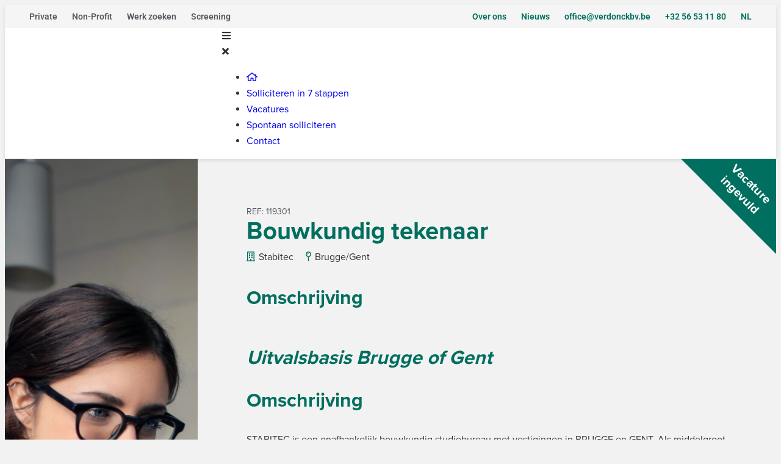

--- FILE ---
content_type: text/html; charset=UTF-8
request_url: https://www.verdonckbv.be/vacature/bouwkundig-tekenaar-3/
body_size: 29874
content:
<!doctype html><html lang="nl-NL"><head> <script>
var gform;gform||(document.addEventListener("gform_main_scripts_loaded",function(){gform.scriptsLoaded=!0}),document.addEventListener("gform/theme/scripts_loaded",function(){gform.themeScriptsLoaded=!0}),window.addEventListener("DOMContentLoaded",function(){gform.domLoaded=!0}),gform={domLoaded:!1,scriptsLoaded:!1,themeScriptsLoaded:!1,isFormEditor:()=>"function"==typeof InitializeEditor,callIfLoaded:function(o){return!(!gform.domLoaded||!gform.scriptsLoaded||!gform.themeScriptsLoaded&&!gform.isFormEditor()||(gform.isFormEditor()&&console.warn("The use of gform.initializeOnLoaded() is deprecated in the form editor context and will be removed in Gravity Forms 3.1."),o(),0))},initializeOnLoaded:function(o){gform.callIfLoaded(o)||(document.addEventListener("gform_main_scripts_loaded",()=>{gform.scriptsLoaded=!0,gform.callIfLoaded(o)}),document.addEventListener("gform/theme/scripts_loaded",()=>{gform.themeScriptsLoaded=!0,gform.callIfLoaded(o)}),window.addEventListener("DOMContentLoaded",()=>{gform.domLoaded=!0,gform.callIfLoaded(o)}))},hooks:{action:{},filter:{}},addAction:function(o,r,e,t){gform.addHook("action",o,r,e,t)},addFilter:function(o,r,e,t){gform.addHook("filter",o,r,e,t)},doAction:function(o){gform.doHook("action",o,arguments)},applyFilters:function(o){return gform.doHook("filter",o,arguments)},removeAction:function(o,r){gform.removeHook("action",o,r)},removeFilter:function(o,r,e){gform.removeHook("filter",o,r,e)},addHook:function(o,r,e,t,n){null==gform.hooks[o][r]&&(gform.hooks[o][r]=[]);var d=gform.hooks[o][r];null==n&&(n=r+"_"+d.length),gform.hooks[o][r].push({tag:n,callable:e,priority:t=null==t?10:t})},doHook:function(r,o,e){var t;if(e=Array.prototype.slice.call(e,1),null!=gform.hooks[r][o]&&((o=gform.hooks[r][o]).sort(function(o,r){return o.priority-r.priority}),o.forEach(function(o){"function"!=typeof(t=o.callable)&&(t=window[t]),"action"==r?t.apply(null,e):e[0]=t.apply(null,e)})),"filter"==r)return e[0]},removeHook:function(o,r,t,n){var e;null!=gform.hooks[o][r]&&(e=(e=gform.hooks[o][r]).filter(function(o,r,e){return!!(null!=n&&n!=o.tag||null!=t&&t!=o.priority)}),gform.hooks[o][r]=e)}});
</script>
<meta charset="UTF-8"><meta name="viewport" content="width=device-width, initial-scale=1"><link rel="profile" href="https://gmpg.org/xfn/11">  <script>(function(w,d,s,l,i){w[l]=w[l]||[];w[l].push({'gtm.start':
    new Date().getTime(),event:'gtm.js'});var f=d.getElementsByTagName(s)[0],
    j=d.createElement(s),dl=l!='dataLayer'?'&l='+l:'';j.async=true;j.src=
    'https://www.googletagmanager.com/gtm.js?id='+i+dl;f.parentNode.insertBefore(j,f);
    })(window,document,'script','dataLayer','GTM-WKLGQ97');</script> <meta name='robots' content='index, follow, max-image-preview:large, max-snippet:-1, max-video-preview:-1' /><link rel="alternate" hreflang="nl" href="https://www.verdonckbv.be/vacature/bouwkundig-tekenaar-3/" /><link rel="alternate" hreflang="x-default" href="https://www.verdonckbv.be/vacature/bouwkundig-tekenaar-3/" /><title>Bouwkundig tekenaar - Verdonck Professional Partners</title><meta name="description" content="Uitvalsbasis Brugge of Gent Omschrijving STABITEC is een onafhankelijk bouwkundig studiebureau met vestigingen in BRUGGE en GENT. Als middelgroot kantoor" /><link rel="canonical" href="https://www.verdonckbv.be/vacature/bouwkundig-tekenaar-3/" /><meta property="og:locale" content="nl_NL" /><meta property="og:type" content="article" /><meta property="og:title" content="Bouwkundig tekenaar - Verdonck Professional Partners" /><meta property="og:description" content="Uitvalsbasis Brugge of Gent Omschrijving STABITEC is een onafhankelijk bouwkundig studiebureau met vestigingen in BRUGGE en GENT. Als middelgroot kantoor" /><meta property="og:url" content="https://www.verdonckbv.be/vacature/bouwkundig-tekenaar-3/" /><meta property="og:site_name" content="Verdonck Professional Partners" /><meta property="article:publisher" content="https://www.facebook.com/verdonckbv/" /> <script type="application/ld+json" class="yoast-schema-graph">{"@context":"https://schema.org","@graph":[{"@type":"WebPage","@id":"https://www.verdonckbv.be/vacature/bouwkundig-tekenaar-3/","url":"https://www.verdonckbv.be/vacature/bouwkundig-tekenaar-3/","name":"Bouwkundig tekenaar - Verdonck Professional Partners","isPartOf":{"@id":"https://www.verdonckbv.be/#website"},"datePublished":"2019-10-02T15:38:12+00:00","description":"Uitvalsbasis Brugge of Gent Omschrijving STABITEC is een onafhankelijk bouwkundig studiebureau met vestigingen in BRUGGE en GENT. Als middelgroot kantoor","breadcrumb":{"@id":"https://www.verdonckbv.be/vacature/bouwkundig-tekenaar-3/#breadcrumb"},"inLanguage":"nl-NL","potentialAction":[{"@type":"ReadAction","target":["https://www.verdonckbv.be/vacature/bouwkundig-tekenaar-3/"]}]},{"@type":"BreadcrumbList","@id":"https://www.verdonckbv.be/vacature/bouwkundig-tekenaar-3/#breadcrumb","itemListElement":[{"@type":"ListItem","position":1,"name":"Home","item":"https://www.verdonckbv.be/"},{"@type":"ListItem","position":2,"name":"Vacatures","item":"https://www.verdonckbv.be/vacature/"},{"@type":"ListItem","position":3,"name":"Bouwkundig tekenaar"}]},{"@type":"WebSite","@id":"https://www.verdonckbv.be/#website","url":"https://www.verdonckbv.be/","name":"Verdonck Professional Partners","description":"","publisher":{"@id":"https://www.verdonckbv.be/#organization"},"potentialAction":[{"@type":"SearchAction","target":{"@type":"EntryPoint","urlTemplate":"https://www.verdonckbv.be/?s={search_term_string}"},"query-input":{"@type":"PropertyValueSpecification","valueRequired":true,"valueName":"search_term_string"}}],"inLanguage":"nl-NL"},{"@type":"Organization","@id":"https://www.verdonckbv.be/#organization","name":"Verdonck Professional Partners","url":"https://www.verdonckbv.be/","logo":{"@type":"ImageObject","inLanguage":"nl-NL","@id":"https://www.verdonckbv.be/#/schema/logo/image/","url":"https://www.verdonckbv.be/wp-content/uploads/2020/10/logo-verdonck.svg","contentUrl":"https://www.verdonckbv.be/wp-content/uploads/2020/10/logo-verdonck.svg","width":286,"height":48,"caption":"Verdonck Professional Partners"},"image":{"@id":"https://www.verdonckbv.be/#/schema/logo/image/"},"sameAs":["https://www.facebook.com/verdonckbv/"]}]}</script> <link rel='dns-prefetch' href='//www.googletagmanager.com' /><link rel='dns-prefetch' href='//cdnjs.cloudflare.com' /><link rel="alternate" type="application/rss+xml" title="Verdonck Professional Partners &raquo; feed" href="https://www.verdonckbv.be/feed/" /><link rel="alternate" title="oEmbed (JSON)" type="application/json+oembed" href="https://www.verdonckbv.be/wp-json/oembed/1.0/embed?url=https%3A%2F%2Fwww.verdonckbv.be%2Fvacature%2Fbouwkundig-tekenaar-3%2F" /><link rel="alternate" title="oEmbed (XML)" type="text/xml+oembed" href="https://www.verdonckbv.be/wp-json/oembed/1.0/embed?url=https%3A%2F%2Fwww.verdonckbv.be%2Fvacature%2Fbouwkundig-tekenaar-3%2F&#038;format=xml" /><link rel="stylesheet" type="text/css" href="https://use.typekit.net/jmp0uhp.css"><style id='wp-img-auto-sizes-contain-inline-css'>img:is([sizes=auto i],[sizes^="auto," i]){contain-intrinsic-size:3000px 1500px}
/*# sourceURL=wp-img-auto-sizes-contain-inline-css */</style><style id='wp-emoji-styles-inline-css'>img.wp-smiley, img.emoji {
		display: inline !important;
		border: none !important;
		box-shadow: none !important;
		height: 1em !important;
		width: 1em !important;
		margin: 0 0.07em !important;
		vertical-align: -0.1em !important;
		background: none !important;
		padding: 0 !important;
	}
/*# sourceURL=wp-emoji-styles-inline-css */</style><link rel='stylesheet' id='wp-block-library-css' href='https://www.verdonckbv.be/wp-includes/css/dist/block-library/style.min.css?ver=6.9' media='all' /><link rel='stylesheet' id='jet-engine-frontend-css' href='https://www.verdonckbv.be/wp-content/cache/autoptimize/css/autoptimize_single_1b837697661e721cde35f7d1612c0383.css?ver=3.6.8' media='all' /><style id='global-styles-inline-css'>:root{--wp--preset--aspect-ratio--square: 1;--wp--preset--aspect-ratio--4-3: 4/3;--wp--preset--aspect-ratio--3-4: 3/4;--wp--preset--aspect-ratio--3-2: 3/2;--wp--preset--aspect-ratio--2-3: 2/3;--wp--preset--aspect-ratio--16-9: 16/9;--wp--preset--aspect-ratio--9-16: 9/16;--wp--preset--color--black: #000000;--wp--preset--color--cyan-bluish-gray: #abb8c3;--wp--preset--color--white: #ffffff;--wp--preset--color--pale-pink: #f78da7;--wp--preset--color--vivid-red: #cf2e2e;--wp--preset--color--luminous-vivid-orange: #ff6900;--wp--preset--color--luminous-vivid-amber: #fcb900;--wp--preset--color--light-green-cyan: #7bdcb5;--wp--preset--color--vivid-green-cyan: #00d084;--wp--preset--color--pale-cyan-blue: #8ed1fc;--wp--preset--color--vivid-cyan-blue: #0693e3;--wp--preset--color--vivid-purple: #9b51e0;--wp--preset--gradient--vivid-cyan-blue-to-vivid-purple: linear-gradient(135deg,rgb(6,147,227) 0%,rgb(155,81,224) 100%);--wp--preset--gradient--light-green-cyan-to-vivid-green-cyan: linear-gradient(135deg,rgb(122,220,180) 0%,rgb(0,208,130) 100%);--wp--preset--gradient--luminous-vivid-amber-to-luminous-vivid-orange: linear-gradient(135deg,rgb(252,185,0) 0%,rgb(255,105,0) 100%);--wp--preset--gradient--luminous-vivid-orange-to-vivid-red: linear-gradient(135deg,rgb(255,105,0) 0%,rgb(207,46,46) 100%);--wp--preset--gradient--very-light-gray-to-cyan-bluish-gray: linear-gradient(135deg,rgb(238,238,238) 0%,rgb(169,184,195) 100%);--wp--preset--gradient--cool-to-warm-spectrum: linear-gradient(135deg,rgb(74,234,220) 0%,rgb(151,120,209) 20%,rgb(207,42,186) 40%,rgb(238,44,130) 60%,rgb(251,105,98) 80%,rgb(254,248,76) 100%);--wp--preset--gradient--blush-light-purple: linear-gradient(135deg,rgb(255,206,236) 0%,rgb(152,150,240) 100%);--wp--preset--gradient--blush-bordeaux: linear-gradient(135deg,rgb(254,205,165) 0%,rgb(254,45,45) 50%,rgb(107,0,62) 100%);--wp--preset--gradient--luminous-dusk: linear-gradient(135deg,rgb(255,203,112) 0%,rgb(199,81,192) 50%,rgb(65,88,208) 100%);--wp--preset--gradient--pale-ocean: linear-gradient(135deg,rgb(255,245,203) 0%,rgb(182,227,212) 50%,rgb(51,167,181) 100%);--wp--preset--gradient--electric-grass: linear-gradient(135deg,rgb(202,248,128) 0%,rgb(113,206,126) 100%);--wp--preset--gradient--midnight: linear-gradient(135deg,rgb(2,3,129) 0%,rgb(40,116,252) 100%);--wp--preset--font-size--small: 13px;--wp--preset--font-size--medium: 20px;--wp--preset--font-size--large: 36px;--wp--preset--font-size--x-large: 42px;--wp--preset--spacing--20: 0.44rem;--wp--preset--spacing--30: 0.67rem;--wp--preset--spacing--40: 1rem;--wp--preset--spacing--50: 1.5rem;--wp--preset--spacing--60: 2.25rem;--wp--preset--spacing--70: 3.38rem;--wp--preset--spacing--80: 5.06rem;--wp--preset--shadow--natural: 6px 6px 9px rgba(0, 0, 0, 0.2);--wp--preset--shadow--deep: 12px 12px 50px rgba(0, 0, 0, 0.4);--wp--preset--shadow--sharp: 6px 6px 0px rgba(0, 0, 0, 0.2);--wp--preset--shadow--outlined: 6px 6px 0px -3px rgb(255, 255, 255), 6px 6px rgb(0, 0, 0);--wp--preset--shadow--crisp: 6px 6px 0px rgb(0, 0, 0);}:root { --wp--style--global--content-size: 800px;--wp--style--global--wide-size: 1200px; }:where(body) { margin: 0; }.wp-site-blocks > .alignleft { float: left; margin-right: 2em; }.wp-site-blocks > .alignright { float: right; margin-left: 2em; }.wp-site-blocks > .aligncenter { justify-content: center; margin-left: auto; margin-right: auto; }:where(.wp-site-blocks) > * { margin-block-start: 24px; margin-block-end: 0; }:where(.wp-site-blocks) > :first-child { margin-block-start: 0; }:where(.wp-site-blocks) > :last-child { margin-block-end: 0; }:root { --wp--style--block-gap: 24px; }:root :where(.is-layout-flow) > :first-child{margin-block-start: 0;}:root :where(.is-layout-flow) > :last-child{margin-block-end: 0;}:root :where(.is-layout-flow) > *{margin-block-start: 24px;margin-block-end: 0;}:root :where(.is-layout-constrained) > :first-child{margin-block-start: 0;}:root :where(.is-layout-constrained) > :last-child{margin-block-end: 0;}:root :where(.is-layout-constrained) > *{margin-block-start: 24px;margin-block-end: 0;}:root :where(.is-layout-flex){gap: 24px;}:root :where(.is-layout-grid){gap: 24px;}.is-layout-flow > .alignleft{float: left;margin-inline-start: 0;margin-inline-end: 2em;}.is-layout-flow > .alignright{float: right;margin-inline-start: 2em;margin-inline-end: 0;}.is-layout-flow > .aligncenter{margin-left: auto !important;margin-right: auto !important;}.is-layout-constrained > .alignleft{float: left;margin-inline-start: 0;margin-inline-end: 2em;}.is-layout-constrained > .alignright{float: right;margin-inline-start: 2em;margin-inline-end: 0;}.is-layout-constrained > .aligncenter{margin-left: auto !important;margin-right: auto !important;}.is-layout-constrained > :where(:not(.alignleft):not(.alignright):not(.alignfull)){max-width: var(--wp--style--global--content-size);margin-left: auto !important;margin-right: auto !important;}.is-layout-constrained > .alignwide{max-width: var(--wp--style--global--wide-size);}body .is-layout-flex{display: flex;}.is-layout-flex{flex-wrap: wrap;align-items: center;}.is-layout-flex > :is(*, div){margin: 0;}body .is-layout-grid{display: grid;}.is-layout-grid > :is(*, div){margin: 0;}body{padding-top: 0px;padding-right: 0px;padding-bottom: 0px;padding-left: 0px;}a:where(:not(.wp-element-button)){text-decoration: underline;}:root :where(.wp-element-button, .wp-block-button__link){background-color: #32373c;border-width: 0;color: #fff;font-family: inherit;font-size: inherit;font-style: inherit;font-weight: inherit;letter-spacing: inherit;line-height: inherit;padding-top: calc(0.667em + 2px);padding-right: calc(1.333em + 2px);padding-bottom: calc(0.667em + 2px);padding-left: calc(1.333em + 2px);text-decoration: none;text-transform: inherit;}.has-black-color{color: var(--wp--preset--color--black) !important;}.has-cyan-bluish-gray-color{color: var(--wp--preset--color--cyan-bluish-gray) !important;}.has-white-color{color: var(--wp--preset--color--white) !important;}.has-pale-pink-color{color: var(--wp--preset--color--pale-pink) !important;}.has-vivid-red-color{color: var(--wp--preset--color--vivid-red) !important;}.has-luminous-vivid-orange-color{color: var(--wp--preset--color--luminous-vivid-orange) !important;}.has-luminous-vivid-amber-color{color: var(--wp--preset--color--luminous-vivid-amber) !important;}.has-light-green-cyan-color{color: var(--wp--preset--color--light-green-cyan) !important;}.has-vivid-green-cyan-color{color: var(--wp--preset--color--vivid-green-cyan) !important;}.has-pale-cyan-blue-color{color: var(--wp--preset--color--pale-cyan-blue) !important;}.has-vivid-cyan-blue-color{color: var(--wp--preset--color--vivid-cyan-blue) !important;}.has-vivid-purple-color{color: var(--wp--preset--color--vivid-purple) !important;}.has-black-background-color{background-color: var(--wp--preset--color--black) !important;}.has-cyan-bluish-gray-background-color{background-color: var(--wp--preset--color--cyan-bluish-gray) !important;}.has-white-background-color{background-color: var(--wp--preset--color--white) !important;}.has-pale-pink-background-color{background-color: var(--wp--preset--color--pale-pink) !important;}.has-vivid-red-background-color{background-color: var(--wp--preset--color--vivid-red) !important;}.has-luminous-vivid-orange-background-color{background-color: var(--wp--preset--color--luminous-vivid-orange) !important;}.has-luminous-vivid-amber-background-color{background-color: var(--wp--preset--color--luminous-vivid-amber) !important;}.has-light-green-cyan-background-color{background-color: var(--wp--preset--color--light-green-cyan) !important;}.has-vivid-green-cyan-background-color{background-color: var(--wp--preset--color--vivid-green-cyan) !important;}.has-pale-cyan-blue-background-color{background-color: var(--wp--preset--color--pale-cyan-blue) !important;}.has-vivid-cyan-blue-background-color{background-color: var(--wp--preset--color--vivid-cyan-blue) !important;}.has-vivid-purple-background-color{background-color: var(--wp--preset--color--vivid-purple) !important;}.has-black-border-color{border-color: var(--wp--preset--color--black) !important;}.has-cyan-bluish-gray-border-color{border-color: var(--wp--preset--color--cyan-bluish-gray) !important;}.has-white-border-color{border-color: var(--wp--preset--color--white) !important;}.has-pale-pink-border-color{border-color: var(--wp--preset--color--pale-pink) !important;}.has-vivid-red-border-color{border-color: var(--wp--preset--color--vivid-red) !important;}.has-luminous-vivid-orange-border-color{border-color: var(--wp--preset--color--luminous-vivid-orange) !important;}.has-luminous-vivid-amber-border-color{border-color: var(--wp--preset--color--luminous-vivid-amber) !important;}.has-light-green-cyan-border-color{border-color: var(--wp--preset--color--light-green-cyan) !important;}.has-vivid-green-cyan-border-color{border-color: var(--wp--preset--color--vivid-green-cyan) !important;}.has-pale-cyan-blue-border-color{border-color: var(--wp--preset--color--pale-cyan-blue) !important;}.has-vivid-cyan-blue-border-color{border-color: var(--wp--preset--color--vivid-cyan-blue) !important;}.has-vivid-purple-border-color{border-color: var(--wp--preset--color--vivid-purple) !important;}.has-vivid-cyan-blue-to-vivid-purple-gradient-background{background: var(--wp--preset--gradient--vivid-cyan-blue-to-vivid-purple) !important;}.has-light-green-cyan-to-vivid-green-cyan-gradient-background{background: var(--wp--preset--gradient--light-green-cyan-to-vivid-green-cyan) !important;}.has-luminous-vivid-amber-to-luminous-vivid-orange-gradient-background{background: var(--wp--preset--gradient--luminous-vivid-amber-to-luminous-vivid-orange) !important;}.has-luminous-vivid-orange-to-vivid-red-gradient-background{background: var(--wp--preset--gradient--luminous-vivid-orange-to-vivid-red) !important;}.has-very-light-gray-to-cyan-bluish-gray-gradient-background{background: var(--wp--preset--gradient--very-light-gray-to-cyan-bluish-gray) !important;}.has-cool-to-warm-spectrum-gradient-background{background: var(--wp--preset--gradient--cool-to-warm-spectrum) !important;}.has-blush-light-purple-gradient-background{background: var(--wp--preset--gradient--blush-light-purple) !important;}.has-blush-bordeaux-gradient-background{background: var(--wp--preset--gradient--blush-bordeaux) !important;}.has-luminous-dusk-gradient-background{background: var(--wp--preset--gradient--luminous-dusk) !important;}.has-pale-ocean-gradient-background{background: var(--wp--preset--gradient--pale-ocean) !important;}.has-electric-grass-gradient-background{background: var(--wp--preset--gradient--electric-grass) !important;}.has-midnight-gradient-background{background: var(--wp--preset--gradient--midnight) !important;}.has-small-font-size{font-size: var(--wp--preset--font-size--small) !important;}.has-medium-font-size{font-size: var(--wp--preset--font-size--medium) !important;}.has-large-font-size{font-size: var(--wp--preset--font-size--large) !important;}.has-x-large-font-size{font-size: var(--wp--preset--font-size--x-large) !important;}
:root :where(.wp-block-pullquote){font-size: 1.5em;line-height: 1.6;}
/*# sourceURL=global-styles-inline-css */</style><link rel='stylesheet' id='fluor-css' href='https://www.verdonckbv.be/wp-content/cache/autoptimize/css/autoptimize_single_8621ea3d9d220ad6c8db088c165969b9.css?ver=6.9' media='all' /><link rel='stylesheet' id='hello-elementor-header-footer-css' href='https://www.verdonckbv.be/wp-content/cache/autoptimize/css/autoptimize_single_86dbb47955bb9db9c74abc72efb0c6f6.css?ver=3.4.5' media='all' /><link rel='stylesheet' id='jet-menu-public-styles-css' href='https://www.verdonckbv.be/wp-content/cache/autoptimize/css/autoptimize_single_982241ed4208669b6983edba7e301824.css?ver=2.4.10' media='all' /><link rel='stylesheet' id='elementor-frontend-css' href='https://www.verdonckbv.be/wp-content/uploads/elementor/css/custom-frontend.min.css?ver=1768931385' media='all' /><style id='elementor-frontend-inline-css'>.elementor-9689 .elementor-element.elementor-element-99eec23:not(.elementor-motion-effects-element-type-background) > .elementor-widget-wrap, .elementor-9689 .elementor-element.elementor-element-99eec23 > .elementor-widget-wrap > .elementor-motion-effects-container > .elementor-motion-effects-layer{background-image:url("https://www.verdonckbv.be/wp-content/uploads/2020/10/adult-beautiful-blur-935756.jpg");}
/*# sourceURL=elementor-frontend-inline-css */</style><link rel='stylesheet' id='widget-nav-menu-css' href='https://www.verdonckbv.be/wp-content/uploads/elementor/css/custom-pro-widget-nav-menu.min.css?ver=1768931385' media='all' /><link rel='stylesheet' id='widget-image-css' href='https://www.verdonckbv.be/wp-content/plugins/elementor/assets/css/widget-image.min.css?ver=3.34.2' media='all' /><link rel='stylesheet' id='jet-elements-css' href='https://www.verdonckbv.be/wp-content/cache/autoptimize/css/autoptimize_single_9692be4335bc0315e4aa1d135f3bff4f.css?ver=2.7.6' media='all' /><link rel='stylesheet' id='jet-inline-svg-css' href='https://www.verdonckbv.be/wp-content/cache/autoptimize/css/autoptimize_single_d1bcafd8fc47d96c0ce1c48d92cb0515.css?ver=2.7.6' media='all' /><link rel='stylesheet' id='widget-heading-css' href='https://www.verdonckbv.be/wp-content/plugins/elementor/assets/css/widget-heading.min.css?ver=3.34.2' media='all' /><link rel='stylesheet' id='e-animation-grow-css' href='https://www.verdonckbv.be/wp-content/plugins/elementor/assets/lib/animations/styles/e-animation-grow.min.css?ver=3.34.2' media='all' /><link rel='stylesheet' id='elementor-icons-css' href='https://www.verdonckbv.be/wp-content/plugins/elementor/assets/lib/eicons/css/elementor-icons.min.css?ver=5.46.0' media='all' /><link rel='stylesheet' id='elementor-post-9645-css' href='https://www.verdonckbv.be/wp-content/uploads/elementor/css/post-9645.css?ver=1768931385' media='all' /><link rel='stylesheet' id='jet-blog-css' href='https://www.verdonckbv.be/wp-content/cache/autoptimize/css/autoptimize_single_c0d1e771660a4a05efc21da2eee6a008.css?ver=2.4.4' media='all' /><link rel='stylesheet' id='elementor-post-9694-css' href='https://www.verdonckbv.be/wp-content/uploads/elementor/css/post-9694.css?ver=1768931385' media='all' /><link rel='stylesheet' id='elementor-post-9735-css' href='https://www.verdonckbv.be/wp-content/uploads/elementor/css/post-9735.css?ver=1768931385' media='all' /><link rel='stylesheet' id='elementor-post-9689-css' href='https://www.verdonckbv.be/wp-content/uploads/elementor/css/post-9689.css?ver=1768931385' media='all' /><link rel='stylesheet' id='hello-spot-css' href='https://www.verdonckbv.be/wp-content/cache/autoptimize/css/autoptimize_single_53664b09e3368791fdd924d3afd5c29b.css?ver=6.9' media='all' /><link rel='stylesheet' id='hello-swiper-css' href='https://cdnjs.cloudflare.com/ajax/libs/Swiper/11.0.5/swiper-bundle.css?ver=6.9' media='all' /><link rel='stylesheet' id='hello-spot-print-css' href='https://www.verdonckbv.be/wp-content/cache/autoptimize/css/autoptimize_single_d9dbe91b0ab58568b18b5b96dd1ab21f.css?ver=6.9' media='all' /><link rel='stylesheet' id='theme-style-2024-css' href='https://www.verdonckbv.be/wp-content/cache/autoptimize/css/autoptimize_single_0afa27cc26b6463d0fb031612352b738.css?ver=6.9' media='all' /><link rel='stylesheet' id='theme-style-2025-css' href='https://www.verdonckbv.be/wp-content/cache/autoptimize/css/autoptimize_single_9b0217bb2a81d4a20d9ce31e6c0687a7.css?ver=6.9' media='all' /><link rel='stylesheet' id='elementor-gf-local-roboto-css' href='https://www.verdonckbv.be/wp-content/uploads/elementor/google-fonts/css/roboto.css?ver=1742277076' media='all' /><link rel='stylesheet' id='elementor-gf-local-robotoslab-css' href='https://www.verdonckbv.be/wp-content/uploads/elementor/google-fonts/css/robotoslab.css?ver=1742277077' media='all' /> <script src="https://www.verdonckbv.be/wp-includes/js/jquery/jquery.min.js?ver=3.7.1" id="jquery-core-js"></script> <script src="https://www.verdonckbv.be/wp-includes/js/jquery/jquery-migrate.min.js?ver=3.4.1" id="jquery-migrate-js"></script> <script src="https://www.verdonckbv.be/wp-content/cache/autoptimize/js/autoptimize_single_5c06841a2a091ebb7ce326952ce36153.js?ver=6.9" id="hello-spot-js"></script> 
 <script src="https://www.googletagmanager.com/gtag/js?id=G-DDRJWLQ5EE" id="google_gtagjs-js" async></script> <script id="google_gtagjs-js-after">window.dataLayer = window.dataLayer || [];function gtag(){dataLayer.push(arguments);}
gtag("set","linker",{"domains":["www.verdonckbv.be"]});
gtag("js", new Date());
gtag("set", "developer_id.dZTNiMT", true);
gtag("config", "G-DDRJWLQ5EE");
//# sourceURL=google_gtagjs-js-after</script> <link rel="https://api.w.org/" href="https://www.verdonckbv.be/wp-json/" /><link rel="EditURI" type="application/rsd+xml" title="RSD" href="https://www.verdonckbv.be/xmlrpc.php?rsd" /><meta name="generator" content="WordPress 6.9" /><link rel='shortlink' href='https://www.verdonckbv.be/?p=6992' /><meta name="generator" content="WPML ver:4.8.4 stt:37,4;" /><meta name="generator" content="Site Kit by Google 1.170.0" /><link rel="apple-touch-icon" sizes="180x180" href="/wp-content/uploads/fbrfg/apple-touch-icon.png"><link rel="icon" type="image/png" sizes="32x32" href="/wp-content/uploads/fbrfg/favicon-32x32.png"><link rel="icon" type="image/png" sizes="16x16" href="/wp-content/uploads/fbrfg/favicon-16x16.png"><link rel="manifest" href="/wp-content/uploads/fbrfg/site.webmanifest"><link rel="mask-icon" href="/wp-content/uploads/fbrfg/safari-pinned-tab.svg" color="#006f5f"><link rel="shortcut icon" href="/wp-content/uploads/fbrfg/favicon.ico"><meta name="msapplication-TileColor" content="#006f5f"><meta name="msapplication-config" content="/wp-content/uploads/fbrfg/browserconfig.xml"><meta name="theme-color" content="#ffffff"><meta name="generator" content="Elementor 3.34.2; features: additional_custom_breakpoints; settings: css_print_method-external, google_font-enabled, font_display-auto"><style>.e-con.e-parent:nth-of-type(n+4):not(.e-lazyloaded):not(.e-no-lazyload),
				.e-con.e-parent:nth-of-type(n+4):not(.e-lazyloaded):not(.e-no-lazyload) * {
					background-image: none !important;
				}
				@media screen and (max-height: 1024px) {
					.e-con.e-parent:nth-of-type(n+3):not(.e-lazyloaded):not(.e-no-lazyload),
					.e-con.e-parent:nth-of-type(n+3):not(.e-lazyloaded):not(.e-no-lazyload) * {
						background-image: none !important;
					}
				}
				@media screen and (max-height: 640px) {
					.e-con.e-parent:nth-of-type(n+2):not(.e-lazyloaded):not(.e-no-lazyload),
					.e-con.e-parent:nth-of-type(n+2):not(.e-lazyloaded):not(.e-no-lazyload) * {
						background-image: none !important;
					}
				}</style><noscript><style id="rocket-lazyload-nojs-css">.rll-youtube-player, [data-lazy-src]{display:none !important;}</style></noscript><meta name="generator" content="WP Rocket 3.19.2.1" data-wpr-features="wpr_lazyload_images wpr_desktop" /></head><body class="wp-singular vacancy-template-default single single-vacancy postid-6992 wp-custom-logo wp-embed-responsive wp-theme-hello-elementor wp-child-theme-hello-spot hello-elementor-default jet-mega-menu-location elementor-default elementor-kit-9645 elementor-page-9689 elementor-page-9744 elementor-page-9924 elementor-page-9729"> <noscript><iframe src="https://www.googletagmanager.com/ns.html?id=GTM-WKLGQ97"
 height="0" width="0" style="display:none;visibility:hidden"></iframe></noscript> <a class="skip-link screen-reader-text" href="#content">Ga naar de inhoud</a><div data-rocket-location-hash="83ffcab33e327443148e4d05f496eae9" data-elementor-type="header" data-elementor-id="9694" class="elementor elementor-9694 elementor-location-header" data-elementor-post-type="elementor_library"><section data-rocket-location-hash="51ad2ec8b5268cbea8da7b8ccfe0e469" class="elementor-section elementor-top-section elementor-element elementor-element-82469ef elementor-section-full_width elementor-section-height-default elementor-section-height-default" data-id="82469ef" data-element_type="section" data-settings="{&quot;jet_parallax_layout_list&quot;:[{&quot;jet_parallax_layout_image&quot;:{&quot;url&quot;:&quot;&quot;,&quot;id&quot;:&quot;&quot;,&quot;size&quot;:&quot;&quot;},&quot;_id&quot;:&quot;cce9c1a&quot;,&quot;jet_parallax_layout_image_tablet&quot;:{&quot;url&quot;:&quot;&quot;,&quot;id&quot;:&quot;&quot;,&quot;size&quot;:&quot;&quot;},&quot;jet_parallax_layout_image_mobile&quot;:{&quot;url&quot;:&quot;&quot;,&quot;id&quot;:&quot;&quot;,&quot;size&quot;:&quot;&quot;},&quot;jet_parallax_layout_speed&quot;:{&quot;unit&quot;:&quot;%&quot;,&quot;size&quot;:50,&quot;sizes&quot;:[]},&quot;jet_parallax_layout_type&quot;:&quot;scroll&quot;,&quot;jet_parallax_layout_direction&quot;:null,&quot;jet_parallax_layout_fx_direction&quot;:null,&quot;jet_parallax_layout_z_index&quot;:&quot;&quot;,&quot;jet_parallax_layout_bg_x&quot;:50,&quot;jet_parallax_layout_bg_x_tablet&quot;:&quot;&quot;,&quot;jet_parallax_layout_bg_x_mobile&quot;:&quot;&quot;,&quot;jet_parallax_layout_bg_y&quot;:50,&quot;jet_parallax_layout_bg_y_tablet&quot;:&quot;&quot;,&quot;jet_parallax_layout_bg_y_mobile&quot;:&quot;&quot;,&quot;jet_parallax_layout_bg_size&quot;:&quot;auto&quot;,&quot;jet_parallax_layout_bg_size_tablet&quot;:&quot;&quot;,&quot;jet_parallax_layout_bg_size_mobile&quot;:&quot;&quot;,&quot;jet_parallax_layout_animation_prop&quot;:&quot;transform&quot;,&quot;jet_parallax_layout_on&quot;:[&quot;desktop&quot;,&quot;tablet&quot;]}],&quot;background_background&quot;:&quot;classic&quot;}"><div data-rocket-location-hash="0b3376bad69c5a64f5d59c7096455786" class="elementor-container elementor-column-gap-no"><div class="elementor-column elementor-col-100 elementor-top-column elementor-element elementor-element-f039d17" data-id="f039d17" data-element_type="column"><div class="elementor-widget-wrap elementor-element-populated"><section class="elementor-section elementor-inner-section elementor-element elementor-element-52c136b elementor-section-full_width elementor-section-content-middle elementor-section-height-default elementor-section-height-default" data-id="52c136b" data-element_type="section" data-settings="{&quot;jet_parallax_layout_list&quot;:[{&quot;jet_parallax_layout_image&quot;:{&quot;url&quot;:&quot;&quot;,&quot;id&quot;:&quot;&quot;,&quot;size&quot;:&quot;&quot;},&quot;_id&quot;:&quot;9b8f738&quot;,&quot;jet_parallax_layout_image_tablet&quot;:{&quot;url&quot;:&quot;&quot;,&quot;id&quot;:&quot;&quot;,&quot;size&quot;:&quot;&quot;},&quot;jet_parallax_layout_image_mobile&quot;:{&quot;url&quot;:&quot;&quot;,&quot;id&quot;:&quot;&quot;,&quot;size&quot;:&quot;&quot;},&quot;jet_parallax_layout_speed&quot;:{&quot;unit&quot;:&quot;%&quot;,&quot;size&quot;:50,&quot;sizes&quot;:[]},&quot;jet_parallax_layout_type&quot;:&quot;scroll&quot;,&quot;jet_parallax_layout_direction&quot;:null,&quot;jet_parallax_layout_fx_direction&quot;:null,&quot;jet_parallax_layout_z_index&quot;:&quot;&quot;,&quot;jet_parallax_layout_bg_x&quot;:50,&quot;jet_parallax_layout_bg_x_tablet&quot;:&quot;&quot;,&quot;jet_parallax_layout_bg_x_mobile&quot;:&quot;&quot;,&quot;jet_parallax_layout_bg_y&quot;:50,&quot;jet_parallax_layout_bg_y_tablet&quot;:&quot;&quot;,&quot;jet_parallax_layout_bg_y_mobile&quot;:&quot;&quot;,&quot;jet_parallax_layout_bg_size&quot;:&quot;auto&quot;,&quot;jet_parallax_layout_bg_size_tablet&quot;:&quot;&quot;,&quot;jet_parallax_layout_bg_size_mobile&quot;:&quot;&quot;,&quot;jet_parallax_layout_animation_prop&quot;:&quot;transform&quot;,&quot;jet_parallax_layout_on&quot;:[&quot;desktop&quot;,&quot;tablet&quot;]}],&quot;background_background&quot;:&quot;classic&quot;}"><div data-rocket-location-hash="6179095e4b4214193a1f2af174dfb622" class="elementor-container elementor-column-gap-no"><div class="elementor-column elementor-col-100 elementor-inner-column elementor-element elementor-element-dac8822" data-id="dac8822" data-element_type="column"><div class="elementor-widget-wrap elementor-element-populated"><div class="elementor-element elementor-element-41c5585 elementor-nav-menu__align-start elementor-nav-menu--dropdown-none elementor-widget elementor-widget-nav-menu" data-id="41c5585" data-element_type="widget" data-settings="{&quot;layout&quot;:&quot;horizontal&quot;,&quot;submenu_icon&quot;:{&quot;value&quot;:&quot;&lt;i class=\&quot;fas fa-caret-down\&quot;&gt;&lt;\/i&gt;&quot;,&quot;library&quot;:&quot;fa-solid&quot;}}" data-widget_type="nav-menu.default"><div class="elementor-widget-container"><nav aria-label="Menu" class="elementor-nav-menu--main elementor-nav-menu__container elementor-nav-menu--layout-horizontal e--pointer-background e--animation-fade"><ul id="menu-1-41c5585" class="elementor-nav-menu"><li class="menu-item menu-item-type-post_type menu-item-object-page menu-item-11248"><a href="https://www.verdonckbv.be/private-ondernemingen/" class="elementor-item">Private</a></li><li class="menu-item menu-item-type-post_type menu-item-object-page menu-item-11247"><a href="https://www.verdonckbv.be/not-for-profit-organisaties/" class="elementor-item">Non-Profit</a></li><li class="menu-item menu-item-type-post_type menu-item-object-page menu-item-11249"><a href="https://www.verdonckbv.be/werk-zoeken/" class="elementor-item">Werk zoeken</a></li><li class="menu-item menu-item-type-post_type menu-item-object-page menu-item-11308"><a href="https://www.verdonckbv.be/uitgenodigd-voor-screening/" class="elementor-item">Screening</a></li></ul></nav><nav class="elementor-nav-menu--dropdown elementor-nav-menu__container" aria-hidden="true"><ul id="menu-2-41c5585" class="elementor-nav-menu"><li class="menu-item menu-item-type-post_type menu-item-object-page menu-item-11248"><a href="https://www.verdonckbv.be/private-ondernemingen/" class="elementor-item" tabindex="-1">Private</a></li><li class="menu-item menu-item-type-post_type menu-item-object-page menu-item-11247"><a href="https://www.verdonckbv.be/not-for-profit-organisaties/" class="elementor-item" tabindex="-1">Non-Profit</a></li><li class="menu-item menu-item-type-post_type menu-item-object-page menu-item-11249"><a href="https://www.verdonckbv.be/werk-zoeken/" class="elementor-item" tabindex="-1">Werk zoeken</a></li><li class="menu-item menu-item-type-post_type menu-item-object-page menu-item-11308"><a href="https://www.verdonckbv.be/uitgenodigd-voor-screening/" class="elementor-item" tabindex="-1">Screening</a></li></ul></nav></div></div><div class="elementor-element elementor-element-4bb4827 elementor-nav-menu__align-end elementor-nav-menu--dropdown-none elementor-widget elementor-widget-nav-menu" data-id="4bb4827" data-element_type="widget" data-settings="{&quot;layout&quot;:&quot;horizontal&quot;,&quot;submenu_icon&quot;:{&quot;value&quot;:&quot;&lt;i class=\&quot;fas fa-caret-down\&quot;&gt;&lt;\/i&gt;&quot;,&quot;library&quot;:&quot;fa-solid&quot;}}" data-widget_type="nav-menu.default"><div class="elementor-widget-container"><nav aria-label="Menu" class="elementor-nav-menu--main elementor-nav-menu__container elementor-nav-menu--layout-horizontal e--pointer-background e--animation-fade"><ul id="menu-1-4bb4827" class="elementor-nav-menu"><li class="menu-item menu-item-type-post_type menu-item-object-page menu-item-11251"><a href="https://www.verdonckbv.be/over-ons/" class="elementor-item">Over ons</a></li><li class="menu-item menu-item-type-post_type_archive menu-item-object-news_item menu-item-11250"><a href="https://www.verdonckbv.be/nieuws/" class="elementor-item">Nieuws</a></li><li class="hide-mobile menu-item menu-item-type-custom menu-item-object-custom menu-item-11291"><a href="mailto:office@verdonckbv.be" class="elementor-item">office@verdonckbv.be</a></li><li class="menu-item menu-item-type-custom menu-item-object-custom menu-item-9697"><a href="tel:003256531180" class="elementor-item">+32 56 53 11 80</a></li><li class="menu-item wpml-ls-slot-16 wpml-ls-item wpml-ls-item-nl wpml-ls-current-language wpml-ls-menu-item wpml-ls-first-item wpml-ls-last-item menu-item-type-wpml_ls_menu_item menu-item-object-wpml_ls_menu_item menu-item-wpml-ls-16-nl"><a href="https://www.verdonckbv.be/vacature/bouwkundig-tekenaar-3/" role="menuitem" class="elementor-item"><span class="wpml-ls-native" lang="nl">NL</span></a></li></ul></nav><nav class="elementor-nav-menu--dropdown elementor-nav-menu__container" aria-hidden="true"><ul id="menu-2-4bb4827" class="elementor-nav-menu"><li class="menu-item menu-item-type-post_type menu-item-object-page menu-item-11251"><a href="https://www.verdonckbv.be/over-ons/" class="elementor-item" tabindex="-1">Over ons</a></li><li class="menu-item menu-item-type-post_type_archive menu-item-object-news_item menu-item-11250"><a href="https://www.verdonckbv.be/nieuws/" class="elementor-item" tabindex="-1">Nieuws</a></li><li class="hide-mobile menu-item menu-item-type-custom menu-item-object-custom menu-item-11291"><a href="mailto:office@verdonckbv.be" class="elementor-item" tabindex="-1">office@verdonckbv.be</a></li><li class="menu-item menu-item-type-custom menu-item-object-custom menu-item-9697"><a href="tel:003256531180" class="elementor-item" tabindex="-1">+32 56 53 11 80</a></li><li class="menu-item wpml-ls-slot-16 wpml-ls-item wpml-ls-item-nl wpml-ls-current-language wpml-ls-menu-item wpml-ls-first-item wpml-ls-last-item menu-item-type-wpml_ls_menu_item menu-item-object-wpml_ls_menu_item menu-item-wpml-ls-16-nl"><a href="https://www.verdonckbv.be/vacature/bouwkundig-tekenaar-3/" role="menuitem" class="elementor-item" tabindex="-1"><span class="wpml-ls-native" lang="nl">NL</span></a></li></ul></nav></div></div></div></div></div></section><section class="elementor-section elementor-inner-section elementor-element elementor-element-ca9e2ca elementor-section-full_width elementor-section-height-min-height elementor-section-content-middle elementor-section-height-default" data-id="ca9e2ca" data-element_type="section" data-settings="{&quot;jet_parallax_layout_list&quot;:[{&quot;jet_parallax_layout_image&quot;:{&quot;url&quot;:&quot;&quot;,&quot;id&quot;:&quot;&quot;,&quot;size&quot;:&quot;&quot;},&quot;_id&quot;:&quot;805d4f6&quot;,&quot;jet_parallax_layout_image_tablet&quot;:{&quot;url&quot;:&quot;&quot;,&quot;id&quot;:&quot;&quot;,&quot;size&quot;:&quot;&quot;},&quot;jet_parallax_layout_image_mobile&quot;:{&quot;url&quot;:&quot;&quot;,&quot;id&quot;:&quot;&quot;,&quot;size&quot;:&quot;&quot;},&quot;jet_parallax_layout_speed&quot;:{&quot;unit&quot;:&quot;%&quot;,&quot;size&quot;:50,&quot;sizes&quot;:[]},&quot;jet_parallax_layout_type&quot;:&quot;scroll&quot;,&quot;jet_parallax_layout_direction&quot;:null,&quot;jet_parallax_layout_fx_direction&quot;:null,&quot;jet_parallax_layout_z_index&quot;:&quot;&quot;,&quot;jet_parallax_layout_bg_x&quot;:50,&quot;jet_parallax_layout_bg_x_tablet&quot;:&quot;&quot;,&quot;jet_parallax_layout_bg_x_mobile&quot;:&quot;&quot;,&quot;jet_parallax_layout_bg_y&quot;:50,&quot;jet_parallax_layout_bg_y_tablet&quot;:&quot;&quot;,&quot;jet_parallax_layout_bg_y_mobile&quot;:&quot;&quot;,&quot;jet_parallax_layout_bg_size&quot;:&quot;auto&quot;,&quot;jet_parallax_layout_bg_size_tablet&quot;:&quot;&quot;,&quot;jet_parallax_layout_bg_size_mobile&quot;:&quot;&quot;,&quot;jet_parallax_layout_animation_prop&quot;:&quot;transform&quot;,&quot;jet_parallax_layout_on&quot;:[&quot;desktop&quot;,&quot;tablet&quot;]}]}"><div data-rocket-location-hash="d31440aa942a444a69cb42ee50b0dfd2" class="elementor-container elementor-column-gap-no"><div class="elementor-column elementor-col-50 elementor-inner-column elementor-element elementor-element-73c0b87" data-id="73c0b87" data-element_type="column"><div class="elementor-widget-wrap elementor-element-populated"><div class="elementor-element elementor-element-266055a elementor-widget elementor-widget-theme-site-logo elementor-widget-image" data-id="266055a" data-element_type="widget" data-widget_type="theme-site-logo.default"><div class="elementor-widget-container"> <a href="https://www.verdonckbv.be"> <img width="286" height="48" src="data:image/svg+xml,%3Csvg%20xmlns='http://www.w3.org/2000/svg'%20viewBox='0%200%20286%2048'%3E%3C/svg%3E" class="attachment-full size-full wp-image-9695" alt="" data-lazy-src="https://www.verdonckbv.be/wp-content/uploads/2020/10/logo-verdonck.svg" /><noscript><img width="286" height="48" src="https://www.verdonckbv.be/wp-content/uploads/2020/10/logo-verdonck.svg" class="attachment-full size-full wp-image-9695" alt="" /></noscript> </a></div></div></div></div><div class="elementor-column elementor-col-50 elementor-inner-column elementor-element elementor-element-f1d2740" data-id="f1d2740" data-element_type="column"><div class="elementor-widget-wrap elementor-element-populated"><div class="elementor-element elementor-element-d14c33c elementor-hidden-tablet elementor-hidden-phone elementor-widget elementor-widget-jet-mega-menu" data-id="d14c33c" data-element_type="widget" data-widget_type="jet-mega-menu.default"><div class="elementor-widget-container"><div class="jet-mega-menu jet-mega-menu--layout-horizontal jet-mega-menu--sub-position-right jet-mega-menu--dropdown-layout-default jet-mega-menu--dropdown-position-right jet-mega-menu--animation-none jet-mega-menu--location-elementor    jet-mega-menu--fill-svg-icons" data-settings='{"menuId":"15","menuUniqId":"69709f1f4c46e","rollUp":false,"megaAjaxLoad":false,"layout":"horizontal","subEvent":"hover","mouseLeaveDelay":500,"subTrigger":"item","subPosition":"right","megaWidthType":"container","megaWidthSelector":"","breakpoint":768,"signatures":[]}'><div class="jet-mega-menu-toggle" role="button" tabindex="0" aria-label="Open/Close Menu"><div class="jet-mega-menu-toggle-icon jet-mega-menu-toggle-icon--default-state"><i class="fas fa-bars"></i></div><div class="jet-mega-menu-toggle-icon jet-mega-menu-toggle-icon--opened-state"><i class="fas fa-times"></i></div></div><nav class="jet-mega-menu-container" aria-label="Main nav"><ul class="jet-mega-menu-list"><li id="jet-mega-menu-item-11314" class="jet-mega-menu-item jet-mega-menu-item-type-post_type jet-mega-menu-item-object-page jet-mega-menu-item-home jet-mega-menu-item--default jet-mega-menu-item--top-level jet-mega-menu-item-11314"><div class="jet-mega-menu-item__inner" tabindex="0" aria-label=""><a href="https://www.verdonckbv.be/" class="jet-mega-menu-item__link jet-mega-menu-item__link--top-level"><div class="jet-mega-menu-item__title"><div class="jet-mega-menu-item__label"><i class="far fa-home"></i></div></div></a></div></li><li id="jet-mega-menu-item-11316" class="jet-mega-menu-item jet-mega-menu-item-type-post_type jet-mega-menu-item-object-page jet-mega-menu-item--default jet-mega-menu-item--top-level jet-mega-menu-item-11316"><div class="jet-mega-menu-item__inner" tabindex="0" aria-label="Solliciteren in 7 stappen"><a href="https://www.verdonckbv.be/werk-zoeken/selectieprocedure/" class="jet-mega-menu-item__link jet-mega-menu-item__link--top-level"><div class="jet-mega-menu-item__title"><div class="jet-mega-menu-item__label">Solliciteren in 7 stappen</div></div></a></div></li><li id="jet-mega-menu-item-11282" class="jet-mega-menu-item jet-mega-menu-item-type-post_type jet-mega-menu-item-object-page jet-mega-menu-item--default jet-mega-menu-item--top-level jet-mega-menu-item-11282"><div class="jet-mega-menu-item__inner" tabindex="0" aria-label="Vacatures"><a href="https://www.verdonckbv.be/werk-zoeken/vacatures/" class="jet-mega-menu-item__link jet-mega-menu-item__link--top-level"><div class="jet-mega-menu-item__title"><div class="jet-mega-menu-item__label">Vacatures</div></div></a></div></li><li id="jet-mega-menu-item-11317" class="jet-mega-menu-item jet-mega-menu-item-type-post_type jet-mega-menu-item-object-page jet-mega-menu-item--default jet-mega-menu-item--top-level jet-mega-menu-item-11317"><div class="jet-mega-menu-item__inner" tabindex="0" aria-label="Spontaan solliciteren"><a href="https://www.verdonckbv.be/werk-zoeken/spontaan-solliciteren/" class="jet-mega-menu-item__link jet-mega-menu-item__link--top-level"><div class="jet-mega-menu-item__title"><div class="jet-mega-menu-item__label">Spontaan solliciteren</div></div></a></div></li><li id="jet-mega-menu-item-11281" class="jet-mega-menu-item jet-mega-menu-item-type-post_type jet-mega-menu-item-object-page jet-mega-menu-item--default jet-mega-menu-item--top-level jet-mega-menu-item-11281"><div class="jet-mega-menu-item__inner" tabindex="0" aria-label="Contact"><a href="https://www.verdonckbv.be/contact/" class="jet-mega-menu-item__link jet-mega-menu-item__link--top-level"><div class="jet-mega-menu-item__title"><div class="jet-mega-menu-item__label">Contact</div></div></a></div></li></ul></nav></div></div></div><div class="elementor-element elementor-element-f0e0c24 elementor-hidden-desktop elementor-widget elementor-widget-jet-mega-menu" data-id="f0e0c24" data-element_type="widget" data-widget_type="jet-mega-menu.default"><div class="elementor-widget-container"><div class="jet-mega-menu jet-mega-menu--layout-horizontal jet-mega-menu--sub-position-right jet-mega-menu--dropdown-layout-default jet-mega-menu--dropdown-position-right jet-mega-menu--animation-none jet-mega-menu--location-elementor    jet-mega-menu--fill-svg-icons" data-settings='{"menuId":"15","menuUniqId":"69709f1f514d0","rollUp":false,"megaAjaxLoad":false,"layout":"horizontal","subEvent":"hover","mouseLeaveDelay":500,"subTrigger":"item","subPosition":"right","megaWidthType":"container","megaWidthSelector":"","breakpoint":768,"signatures":[]}'><div class="jet-mega-menu-toggle" role="button" tabindex="0" aria-label="Open/Close Menu"><div class="jet-mega-menu-toggle-icon jet-mega-menu-toggle-icon--default-state"><i class="fas fa-bars"></i></div><div class="jet-mega-menu-toggle-icon jet-mega-menu-toggle-icon--opened-state"><i class="fas fa-times"></i></div></div><nav class="jet-mega-menu-container" aria-label="Main nav"><ul class="jet-mega-menu-list"><li class="jet-mega-menu-item jet-mega-menu-item-type-post_type jet-mega-menu-item-object-page jet-mega-menu-item-home jet-mega-menu-item--default jet-mega-menu-item--top-level jet-mega-menu-item-11314"><div class="jet-mega-menu-item__inner" tabindex="0" aria-label=""><a href="https://www.verdonckbv.be/" class="jet-mega-menu-item__link jet-mega-menu-item__link--top-level"><div class="jet-mega-menu-item__title"><div class="jet-mega-menu-item__label"><i class="far fa-home"></i></div></div></a></div></li><li class="jet-mega-menu-item jet-mega-menu-item-type-post_type jet-mega-menu-item-object-page jet-mega-menu-item--default jet-mega-menu-item--top-level jet-mega-menu-item-11316"><div class="jet-mega-menu-item__inner" tabindex="0" aria-label="Solliciteren in 7 stappen"><a href="https://www.verdonckbv.be/werk-zoeken/selectieprocedure/" class="jet-mega-menu-item__link jet-mega-menu-item__link--top-level"><div class="jet-mega-menu-item__title"><div class="jet-mega-menu-item__label">Solliciteren in 7 stappen</div></div></a></div></li><li class="jet-mega-menu-item jet-mega-menu-item-type-post_type jet-mega-menu-item-object-page jet-mega-menu-item--default jet-mega-menu-item--top-level jet-mega-menu-item-11282"><div class="jet-mega-menu-item__inner" tabindex="0" aria-label="Vacatures"><a href="https://www.verdonckbv.be/werk-zoeken/vacatures/" class="jet-mega-menu-item__link jet-mega-menu-item__link--top-level"><div class="jet-mega-menu-item__title"><div class="jet-mega-menu-item__label">Vacatures</div></div></a></div></li><li class="jet-mega-menu-item jet-mega-menu-item-type-post_type jet-mega-menu-item-object-page jet-mega-menu-item--default jet-mega-menu-item--top-level jet-mega-menu-item-11317"><div class="jet-mega-menu-item__inner" tabindex="0" aria-label="Spontaan solliciteren"><a href="https://www.verdonckbv.be/werk-zoeken/spontaan-solliciteren/" class="jet-mega-menu-item__link jet-mega-menu-item__link--top-level"><div class="jet-mega-menu-item__title"><div class="jet-mega-menu-item__label">Spontaan solliciteren</div></div></a></div></li><li class="jet-mega-menu-item jet-mega-menu-item-type-post_type jet-mega-menu-item-object-page jet-mega-menu-item--default jet-mega-menu-item--top-level jet-mega-menu-item-11281"><div class="jet-mega-menu-item__inner" tabindex="0" aria-label="Contact"><a href="https://www.verdonckbv.be/contact/" class="jet-mega-menu-item__link jet-mega-menu-item__link--top-level"><div class="jet-mega-menu-item__title"><div class="jet-mega-menu-item__label">Contact</div></div></a></div></li></ul></nav></div></div></div></div></div></div></section></div></div></div></section></div><div data-rocket-location-hash="f1df7aabb9fe1ca87b9b2125e9b0b63f" data-elementor-type="single-post" data-elementor-id="9689" class="elementor elementor-9689 elementor-location-single post-6992 vacancy type-vacancy status-publish hentry vacancy_categories-staffuncties-bedienden-technische-productiefuncties" data-elementor-post-type="elementor_library"><section data-rocket-location-hash="734dad40df917703061debdac44ae613" class="elementor-section elementor-top-section elementor-element elementor-element-025b241 elementor-section-full_width elementor-section-height-default elementor-section-height-default" data-id="025b241" data-element_type="section" data-settings="{&quot;jet_parallax_layout_list&quot;:[{&quot;jet_parallax_layout_image&quot;:{&quot;url&quot;:&quot;&quot;,&quot;id&quot;:&quot;&quot;,&quot;size&quot;:&quot;&quot;},&quot;_id&quot;:&quot;014c576&quot;,&quot;jet_parallax_layout_image_tablet&quot;:{&quot;url&quot;:&quot;&quot;,&quot;id&quot;:&quot;&quot;,&quot;size&quot;:&quot;&quot;},&quot;jet_parallax_layout_image_mobile&quot;:{&quot;url&quot;:&quot;&quot;,&quot;id&quot;:&quot;&quot;,&quot;size&quot;:&quot;&quot;},&quot;jet_parallax_layout_speed&quot;:{&quot;unit&quot;:&quot;%&quot;,&quot;size&quot;:50,&quot;sizes&quot;:[]},&quot;jet_parallax_layout_type&quot;:&quot;scroll&quot;,&quot;jet_parallax_layout_direction&quot;:null,&quot;jet_parallax_layout_fx_direction&quot;:null,&quot;jet_parallax_layout_z_index&quot;:&quot;&quot;,&quot;jet_parallax_layout_bg_x&quot;:50,&quot;jet_parallax_layout_bg_x_tablet&quot;:&quot;&quot;,&quot;jet_parallax_layout_bg_x_mobile&quot;:&quot;&quot;,&quot;jet_parallax_layout_bg_y&quot;:50,&quot;jet_parallax_layout_bg_y_tablet&quot;:&quot;&quot;,&quot;jet_parallax_layout_bg_y_mobile&quot;:&quot;&quot;,&quot;jet_parallax_layout_bg_size&quot;:&quot;auto&quot;,&quot;jet_parallax_layout_bg_size_tablet&quot;:&quot;&quot;,&quot;jet_parallax_layout_bg_size_mobile&quot;:&quot;&quot;,&quot;jet_parallax_layout_animation_prop&quot;:&quot;transform&quot;,&quot;jet_parallax_layout_on&quot;:[&quot;desktop&quot;,&quot;tablet&quot;]}]}"><div data-rocket-location-hash="3ac5ced28a75d746626b3dd56c47b8dd" class="elementor-container elementor-column-gap-no"><div class="elementor-column elementor-col-50 elementor-top-column elementor-element elementor-element-99eec23 vacancy-content-right" data-id="99eec23" data-element_type="column" data-settings="{&quot;background_background&quot;:&quot;classic&quot;}"><div class="elementor-widget-wrap"></div></div><div class="elementor-column elementor-col-50 elementor-top-column elementor-element elementor-element-1fb2ab0 vacancy-content-left" data-id="1fb2ab0" data-element_type="column"><div class="elementor-widget-wrap elementor-element-populated"><section class="elementor-section elementor-inner-section elementor-element elementor-element-6068c93 elementor-section-full_width elementor-section-height-default elementor-section-height-default" data-id="6068c93" data-element_type="section" data-settings="{&quot;jet_parallax_layout_list&quot;:[{&quot;jet_parallax_layout_image&quot;:{&quot;url&quot;:&quot;&quot;,&quot;id&quot;:&quot;&quot;,&quot;size&quot;:&quot;&quot;},&quot;_id&quot;:&quot;aea5b60&quot;,&quot;jet_parallax_layout_image_tablet&quot;:{&quot;url&quot;:&quot;&quot;,&quot;id&quot;:&quot;&quot;,&quot;size&quot;:&quot;&quot;},&quot;jet_parallax_layout_image_mobile&quot;:{&quot;url&quot;:&quot;&quot;,&quot;id&quot;:&quot;&quot;,&quot;size&quot;:&quot;&quot;},&quot;jet_parallax_layout_speed&quot;:{&quot;unit&quot;:&quot;%&quot;,&quot;size&quot;:50,&quot;sizes&quot;:[]},&quot;jet_parallax_layout_type&quot;:&quot;scroll&quot;,&quot;jet_parallax_layout_direction&quot;:null,&quot;jet_parallax_layout_fx_direction&quot;:null,&quot;jet_parallax_layout_z_index&quot;:&quot;&quot;,&quot;jet_parallax_layout_bg_x&quot;:50,&quot;jet_parallax_layout_bg_x_tablet&quot;:&quot;&quot;,&quot;jet_parallax_layout_bg_x_mobile&quot;:&quot;&quot;,&quot;jet_parallax_layout_bg_y&quot;:50,&quot;jet_parallax_layout_bg_y_tablet&quot;:&quot;&quot;,&quot;jet_parallax_layout_bg_y_mobile&quot;:&quot;&quot;,&quot;jet_parallax_layout_bg_size&quot;:&quot;auto&quot;,&quot;jet_parallax_layout_bg_size_tablet&quot;:&quot;&quot;,&quot;jet_parallax_layout_bg_size_mobile&quot;:&quot;&quot;,&quot;jet_parallax_layout_animation_prop&quot;:&quot;transform&quot;,&quot;jet_parallax_layout_on&quot;:[&quot;desktop&quot;,&quot;tablet&quot;]}]}"><div class="elementor-container elementor-column-gap-no"><div class="elementor-column elementor-col-50 elementor-inner-column elementor-element elementor-element-1314e87 vacancy-content-heading" data-id="1314e87" data-element_type="column"><div class="elementor-widget-wrap elementor-element-populated"><div class="elementor-element elementor-element-5801217 elementor-widget elementor-widget-heading" data-id="5801217" data-element_type="widget" data-widget_type="heading.default"><div class="elementor-widget-container"><div class="elementor-heading-title elementor-size-default">Ref: 119301</div></div></div><div class="elementor-element elementor-element-4de9264 elementor-widget elementor-widget-heading" data-id="4de9264" data-element_type="widget" data-widget_type="heading.default"><div class="elementor-widget-container"><h1 class="elementor-heading-title elementor-size-default">Bouwkundig tekenaar</h1></div></div><div class="elementor-element elementor-element-eca5f55 elementor-widget__width-auto elementor-widget elementor-widget-heading" data-id="eca5f55" data-element_type="widget" data-widget_type="heading.default"><div class="elementor-widget-container"><div class="elementor-heading-title elementor-size-default"><i class="far fa-building"></i>Stabitec</div></div></div><div class="elementor-element elementor-element-780e89a elementor-widget__width-auto elementor-widget elementor-widget-heading" data-id="780e89a" data-element_type="widget" data-widget_type="heading.default"><div class="elementor-widget-container"><div class="elementor-heading-title elementor-size-default"><i class="far fa-map-pin"></i>Brugge/Gent</div></div></div></div></div></div></section><div class="elementor-element elementor-element-188540f elementor-widget elementor-widget-heading" data-id="188540f" data-element_type="widget" data-widget_type="heading.default"><div class="elementor-widget-container"><h3 class="elementor-heading-title elementor-size-default">Omschrijving</h3></div></div><div class="elementor-element elementor-element-a82570f elementor-widget elementor-widget-theme-post-content" data-id="a82570f" data-element_type="widget" data-widget_type="theme-post-content.default"><div class="elementor-widget-container"><h3><em>Uitvalsbasis Brugge of Gent </em></h3><h3>Omschrijving</h3> STABITEC is een onafhankelijk bouwkundig studiebureau met vestigingen in BRUGGE en GENT. Als middelgroot kantoor bieden wij een geïntegreerde aanpak voor private en openbare bouwprojecten. In het kader van onze verdere groei wensen wij ons team te versterken met een bouwkundig tekenaar (m/v).<h3>Uitdaging</h3> Na een grondige interne opleiding word je een professional in de conceptuele uitwerking en het uittekenen van volledige projecten in 2D of 3D. Hierin werk je nauw samen met ervaren collega’s in verschillende disciplines binnen Stabitec. Van in het begin word je ondersteund met een persoonlijke begeleiding.<h3>Profiel</h3><ul><li>leergierige bachelor in bouwkunde of gelijkwaardig</li><li>de ambitie om goed te worden in wat je graag doet</li><li>geboeid door de veelzijdigheid van de activiteiten</li><li>kennis Revit is een pluspunt</li></ul><h3>Aanbod</h3><ul><li>een groeifunctie met continue kansen tot professionele vervolmaking</li><li>talrijke uitdagende en toonaangevende projecten</li><li>een gedreven KMO-teamspirit binnen een jong team</li><li>een solide organisatie die garant staat voor een geïntegreerde aanpak en een kwalitatieve service</li><li>marktconforme salarisvoorwaarden + alle voordelen eigen aan de bouwsector</li><li>opleidingen</li></ul></div></div><div class="elementor-element elementor-element-a5d6903 dc-has-condition dc-condition-equal elementor-absolute elementor-widget elementor-widget-heading" data-id="a5d6903" data-element_type="widget" data-settings="{&quot;_position&quot;:&quot;absolute&quot;}" data-widget_type="heading.default"><div class="elementor-widget-container"> <span class="elementor-heading-title elementor-size-default">Vacature ingevuld</span></div></div></div></div></div></section></div><div data-elementor-type="footer" data-elementor-id="9735" class="elementor elementor-9735 elementor-location-footer" data-elementor-post-type="elementor_library"><section class="elementor-section elementor-top-section elementor-element elementor-element-8e17cce elementor-section-boxed elementor-section-height-default elementor-section-height-default" data-id="8e17cce" data-element_type="section" data-settings="{&quot;jet_parallax_layout_list&quot;:[{&quot;jet_parallax_layout_image&quot;:{&quot;url&quot;:&quot;&quot;,&quot;id&quot;:&quot;&quot;,&quot;size&quot;:&quot;&quot;},&quot;_id&quot;:&quot;95f9b1d&quot;,&quot;jet_parallax_layout_image_tablet&quot;:{&quot;url&quot;:&quot;&quot;,&quot;id&quot;:&quot;&quot;,&quot;size&quot;:&quot;&quot;},&quot;jet_parallax_layout_image_mobile&quot;:{&quot;url&quot;:&quot;&quot;,&quot;id&quot;:&quot;&quot;,&quot;size&quot;:&quot;&quot;},&quot;jet_parallax_layout_speed&quot;:{&quot;unit&quot;:&quot;%&quot;,&quot;size&quot;:50,&quot;sizes&quot;:[]},&quot;jet_parallax_layout_type&quot;:&quot;scroll&quot;,&quot;jet_parallax_layout_direction&quot;:null,&quot;jet_parallax_layout_fx_direction&quot;:null,&quot;jet_parallax_layout_z_index&quot;:&quot;&quot;,&quot;jet_parallax_layout_bg_x&quot;:50,&quot;jet_parallax_layout_bg_x_tablet&quot;:&quot;&quot;,&quot;jet_parallax_layout_bg_x_mobile&quot;:&quot;&quot;,&quot;jet_parallax_layout_bg_y&quot;:50,&quot;jet_parallax_layout_bg_y_tablet&quot;:&quot;&quot;,&quot;jet_parallax_layout_bg_y_mobile&quot;:&quot;&quot;,&quot;jet_parallax_layout_bg_size&quot;:&quot;auto&quot;,&quot;jet_parallax_layout_bg_size_tablet&quot;:&quot;&quot;,&quot;jet_parallax_layout_bg_size_mobile&quot;:&quot;&quot;,&quot;jet_parallax_layout_animation_prop&quot;:&quot;transform&quot;,&quot;jet_parallax_layout_on&quot;:[&quot;desktop&quot;,&quot;tablet&quot;]}],&quot;background_background&quot;:&quot;classic&quot;}"><div class="elementor-container elementor-column-gap-no"><div class="elementor-column elementor-col-33 elementor-top-column elementor-element elementor-element-2bc59e6" data-id="2bc59e6" data-element_type="column"><div class="elementor-widget-wrap elementor-element-populated"><div class="elementor-element elementor-element-6629598 elementor-widget elementor-widget-jet-inline-svg" data-id="6629598" data-element_type="widget" data-widget_type="jet-inline-svg.default"><div class="elementor-widget-container"><div class="elementor-jet-inline-svg jet-elements"><div class="jet-inline-svg__wrapper"><div class="jet-inline-svg jet-inline-svg--custom-width jet-inline-svg--custom-color"><div class="jet-inline-svg__inner"><?xml version="1.0" encoding="UTF-8"?><svg xmlns="http://www.w3.org/2000/svg" viewBox="0 0 286 48"><path fill="currentColor" d="M60.77,16.85,54.22.05H48.31L60.72,27.81h.09L73.57.05H67.86Z"/><path fill="currentColor" d="M78.15,10.76H74.7v5.11h3.45V27.81H100V22.65H83.52V15.87H95.14V10.76H83.52V5.2H100V.05H78.15Z"/><path fill="currentColor" d="M130.3,9.78c0-5.95-4.19-9.78-9.56-9.73h-14V14.59h-3.79v5h3.79v8.21H112V19.6h6.4l5.46,8.21h6.31l-6-9.19C127.49,17.59,130.3,13.22,130.3,9.78Zm-11.13,4.81h-7.09V4.67h7.19c2.61,0,5.91,1.86,5.91,5.06S121.78,14.59,119.17,14.59Z"/><path fill="currentColor" d="M151.27.05h-15V27.86h13.94A13.55,13.55,0,0,0,164,14.63c0-.26,0-.52,0-.78C164.08,6.24,158.12.2,151.27.05ZM151,22.75h-9.41V5.31h9.17c4.43,0,7.68,3.78,7.68,8.5C158.46,18.23,155.9,22.75,151,22.75Z"/><path fill="currentColor" d="M182.34,0c-8.07,0-14.77,6.19-14.77,13.9s6.7,13.91,14.77,13.91,14.78-6.19,14.78-13.91S190.37,0,182.34,0Zm0,22.6A8.68,8.68,0,1,1,191.45,14,9,9,0,0,1,182.34,22.6Z"/><path fill="currentColor" d="M219.67,15.77,202.29.05h-.15V27.81h5.61V11.45l17.44,16.36h.09V0l-5.61.05Z"/><path fill="currentColor" d="M244.54,5.45a9.3,9.3,0,0,1,6.89,3.1l4.68-3A15.06,15.06,0,0,0,244.53.25c-8,0-14.62,6.14-14.62,13.75s6.65,13.81,14.62,13.81a14.85,14.85,0,0,0,11.52-5.31l-4.58-3a9.22,9.22,0,0,1-6.94,3.15,8.61,8.61,0,1,1-.88-17.2h.89Z"/><path fill="currentColor" d="M286,.05h-6.35l-9.46,10.61h-1.47V.05h-5.66V10.66H259.7v5.11h3.35v12h5.67v-12h1.92l9.75,12h5.41L275,13Z"/><path fill="currentColor" d="M35.55,45.93H29.64L29,39.06a19.55,19.55,0,0,0,6-4.13A20.37,20.37,0,0,0,35,6.07l0,0a20.53,20.53,0,0,0-14.47-6A20.49,20.49,0,0,0,0,20.49,20.12,20.12,0,0,0,6,34.93a20.61,20.61,0,0,0,6.1,4.23l-.64,6.78H5.56a1,1,0,0,0-1,1v0a1,1,0,0,0,1,1h30a1,1,0,0,0,1-1V47A1.05,1.05,0,0,0,35.55,45.93ZM27.67,25H13.39V20.68H27.67ZM24.42,13.37v5.25H16.69V13.37Zm-6.3-2,2.41-2.41L23,11.35ZM27.77,27h.94a1,1,0,0,0,1-1V19.65a1,1,0,0,0-1-1H26.45V12.33a1,1,0,0,0-.3-.73L21.28,6.73a1,1,0,0,0-1.43,0l-4.93,4.86a1,1,0,0,0-.29.74v6.29H12.36a1,1,0,0,0-1,1V26a1,1,0,0,0,1,1h.94L12.22,37.29a18.78,18.78,0,1,1,16.54-.1Z"/><path fill="currentColor" d="M168.56,39.6,168,42.55h1.18l-.54-2.95Z"/><path fill="currentColor" d="M198.45,39.4H198v1.82h.5A.78.78,0,0,0,199,41a1.07,1.07,0,0,0,0-1.37A.66.66,0,0,0,198.45,39.4Z"/><path fill="currentColor" d="M209.33,39.6l-.59,2.95H210l-.59-2.95Z"/><path fill="currentColor" d="M221.44,39.55c-.09,0-.14-.1-.24-.15s-.2,0-.3,0h-.49v1.77h.44a.83.83,0,0,0,.59-.2.94.94,0,0,0,.25-.68.65.65,0,0,0-.1-.45A.25.25,0,0,0,221.44,39.55Z"/><path fill="currentColor" d="M57.52,39.4H57v1.82h.5a.78.78,0,0,0,.53-.25,1,1,0,0,0,.25-.68.8.8,0,0,0-.25-.69A.71.71,0,0,0,57.52,39.4Z"/><path fill="currentColor" d="M145.36,40a1,1,0,0,0-.34-.44.78.78,0,0,0-.44-.15.89.89,0,0,0-.5.15,1,1,0,0,0-.34.44,2.38,2.38,0,0,0-.2.69,7.77,7.77,0,0,0,0,1.67,3.13,3.13,0,0,0,.2.68,1.08,1.08,0,0,0,.34.45.81.81,0,0,0,.5.14.59.59,0,0,0,.44-.14,1.08,1.08,0,0,0,.34-.45,2,2,0,0,0,.2-.68,6.67,6.67,0,0,0,0-1.67A2.38,2.38,0,0,0,145.36,40Z"/><path fill="currentColor" d="M81.55,40a1.16,1.16,0,0,0-.35-.44.78.78,0,0,0-.44-.15.84.84,0,0,0-.49.15,1.07,1.07,0,0,0-.35.44,2.38,2.38,0,0,0-.2.69,7.77,7.77,0,0,0,0,1.67,3.13,3.13,0,0,0,.2.68,1.1,1.1,0,0,0,.35.45.76.76,0,0,0,.49.14.59.59,0,0,0,.44-.14,1.19,1.19,0,0,0,.35-.45,2.22,2.22,0,0,0,.19-.68,6.67,6.67,0,0,0,0-1.67C81.69,40.43,81.6,40.19,81.55,40Z"/><path fill="currentColor" d="M69.38,39.55c-.1,0-.14-.1-.24-.15s-.2,0-.3,0h-.49v1.77h.44a.75.75,0,0,0,.59-.2.94.94,0,0,0,.25-.68.65.65,0,0,0-.1-.45A1.2,1.2,0,0,0,69.38,39.55Z"/><path fill="currentColor" d="M48.31,35.18V47.9H285.8V35.18Zm11.27,6.09a1.75,1.75,0,0,1-.49.69,1.63,1.63,0,0,1-.69.39,2.27,2.27,0,0,1-.74.15H57v2.56H55.45v-7h2.17a3.56,3.56,0,0,1,.73.09,1.74,1.74,0,0,1,.69.35,1.48,1.48,0,0,1,.5.68,3.35,3.35,0,0,1,.19,1A2.27,2.27,0,0,1,59.58,41.27ZM69.73,45l-.94-2.75h-.44V45H66.82V38H69a2.25,2.25,0,0,1,1.57.54,1.94,1.94,0,0,1,.54,1.57,2.74,2.74,0,0,1-.1.69,1.7,1.7,0,0,1-.24.53,2.52,2.52,0,0,1-.3.35,1.14,1.14,0,0,1-.34.19L71.35,45Zm13.49-2a3.32,3.32,0,0,1-.54,1.18,2.24,2.24,0,0,1-.83.73,2.14,2.14,0,0,1-1.14.25A3,3,0,0,1,79.58,45a3.09,3.09,0,0,1-.84-.73A4,4,0,0,1,78.2,43,5.26,5.26,0,0,1,78,41.51,4.57,4.57,0,0,1,78.2,40a2.82,2.82,0,0,1,.54-1.13,3,3,0,0,1,.84-.74,2.76,2.76,0,0,1,1.13-.24,3,3,0,0,1,1.14.24,2.93,2.93,0,0,1,.83.74A4.05,4.05,0,0,1,83.22,40a6.67,6.67,0,0,1,.2,1.47,5.27,5.27,0,0,1-.2,1.53ZM94,39.5H92.13v1.42h1.68v1.33H92.13V45H90.56V38H94ZM104.49,45H101V38h3.35V39.4h-1.87v1.37h1.72v1.28h-1.72v1.47h2V45Zm8.67-4.47a4.21,4.21,0,0,0,.64.39,2.22,2.22,0,0,1,.49.3,1.69,1.69,0,0,1,.49.39,1.93,1.93,0,0,1,.35.54,2.08,2.08,0,0,1,.15.78,2.25,2.25,0,0,1-.2,1,1.39,1.39,0,0,1-.49.68,2,2,0,0,1-.69.45,2.18,2.18,0,0,1-.84.14,2.81,2.81,0,0,1-1.14-.24,2.7,2.7,0,0,1-.83-.54l.78-1.18a2.07,2.07,0,0,0,.54.39,1.23,1.23,0,0,0,.59.15.63.63,0,0,0,.5-.2.58.58,0,0,0,.19-.53.72.72,0,0,0-.24-.54,2.79,2.79,0,0,0-.69-.44,4.68,4.68,0,0,1-.54-.3,3.31,3.31,0,0,1-.45-.39,1.18,1.18,0,0,1-.29-.54,3,3,0,0,1-.1-.73,2,2,0,0,1,.2-1,2.51,2.51,0,0,1,.49-.68,2,2,0,0,1,.69-.4,2,2,0,0,1,.74-.14,2.28,2.28,0,0,1,1,.19,3.07,3.07,0,0,1,.74.49l-.84,1.19a.73.73,0,0,0-.39-.3.84.84,0,0,0-.49-.1.89.89,0,0,0-.5.15.61.61,0,0,0-.19.54,1.61,1.61,0,0,0,.3.48Zm10.74,0a3.77,3.77,0,0,0,.64.39,2.48,2.48,0,0,1,.49.3,1.83,1.83,0,0,1,.49.39,1.9,1.9,0,0,1,.34.54,1.75,1.75,0,0,1,.15.78,2,2,0,0,1-.2,1,1.39,1.39,0,0,1-.49.68,2,2,0,0,1-.69.45,2.13,2.13,0,0,1-.83.14,3,3,0,0,1-1.14-.24,2.7,2.7,0,0,1-.83-.54l.78-1.18a2.07,2.07,0,0,0,.54.39,1.26,1.26,0,0,0,.59.15.63.63,0,0,0,.5-.2.58.58,0,0,0,.19-.53.72.72,0,0,0-.24-.54,2.79,2.79,0,0,0-.69-.44,4.68,4.68,0,0,1-.54-.3,2.73,2.73,0,0,1-.44-.39,1.16,1.16,0,0,1-.3-.54,3.06,3.06,0,0,1-.1-.73,2,2,0,0,1,.2-1,2.36,2.36,0,0,1,.49-.68,1.92,1.92,0,0,1,.69-.4,2.07,2.07,0,0,1,.74-.14,2.28,2.28,0,0,1,1,.19,2.8,2.8,0,0,1,.74.49l-.84,1.18a.76.76,0,0,0-.39-.29,1,1,0,0,0-1,0,.61.61,0,0,0-.2.54,1.81,1.81,0,0,0,.29.48ZM134.73,45h-1.58V38h1.58ZM147,43a3.32,3.32,0,0,1-.54,1.18,2.27,2.27,0,0,1-.84.73,2.11,2.11,0,0,1-1.13.25A3,3,0,0,1,143.4,45a3.09,3.09,0,0,1-.84-.73A3.71,3.71,0,0,1,142,43a5.26,5.26,0,0,1-.19-1.53A4.57,4.57,0,0,1,142,40a2.82,2.82,0,0,1,.54-1.13,3,3,0,0,1,.84-.74,2.73,2.73,0,0,1,1.13-.24,2.9,2.9,0,0,1,1.13.24,2.84,2.84,0,0,1,.84.74A4.05,4.05,0,0,1,147,40a6.67,6.67,0,0,1,.2,1.47A5.27,5.27,0,0,1,147,43Zm12.06,2h-1.67l-1.63-4.22h0l0,4.22h-1.42V38h1.72l1.62,4.28h.05L157.72,38h1.38Zm10.54,0-.29-1.28h-1.58L167.48,45H166l1.67-7h2l1.68,7Zm11.92,0h-3.45V38h1.58v5.55h1.87Zm19-3.73a1.77,1.77,0,0,1-.5.68,1.52,1.52,0,0,1-.68.4,2.11,2.11,0,0,1-.74.14H198v2.57h-1.53v-7h2.17a3.74,3.74,0,0,1,.74.09,1.76,1.76,0,0,1,.68.35,1.48,1.48,0,0,1,.5.68,3.09,3.09,0,0,1,.19,1,2.18,2.18,0,0,1-.2,1Zm9.9,3.73-.3-1.28h-1.58L208.25,45h-1.58l1.68-7h2L212,45Zm11.38,0-.94-2.75h-.44V45h-1.53V38h2.22a2.26,2.26,0,0,1,1.57.54,2,2,0,0,1,.54,1.57,2.74,2.74,0,0,1-.1.69,1.52,1.52,0,0,1-.25.53,1.93,1.93,0,0,1-.29.35,1.14,1.14,0,0,1-.34.19l1.18,3.1Zm12.06-5.6h-1.28V45h-1.53V39.4h-1.28V38.08h4.09ZM245.38,45H243.7l-1.62-4.22H242l.05,4.22h-1.43V38h1.72L244,42.3h.05L244,38h1.38v7Zm10.93,0h-3.5V38h3.35V39.4h-1.87v1.37H256v1.28h-1.72v1.47h2V45Zm10,0-.94-2.75h-.44V45H263.4V38h2.22a2.25,2.25,0,0,1,1.57.54,2,2,0,0,1,.54,1.57,2.74,2.74,0,0,1-.1.69,1.7,1.7,0,0,1-.24.53,1.17,1.17,0,0,1-.35.35,2.27,2.27,0,0,1-.34.19l1.18,3.1Zm10.14-4.47a4.21,4.21,0,0,0,.64.39,2.48,2.48,0,0,1,.49.3,1.69,1.69,0,0,1,.49.39,1.92,1.92,0,0,1,.5,1.33,2.21,2.21,0,0,1-.2,1,1.47,1.47,0,0,1-.49.69,3.52,3.52,0,0,1-.69.44,2.4,2.4,0,0,1-.84.15,2.91,2.91,0,0,1-1.13-.25,2.75,2.75,0,0,1-.84-.54l.79-1.18a2,2,0,0,0,.53.39,1.27,1.27,0,0,0,.6.15.62.62,0,0,0,.49-.2A.58.58,0,0,0,277,43a.72.72,0,0,0-.24-.54,2.79,2.79,0,0,0-.69-.44,4.68,4.68,0,0,1-.54-.3,2.73,2.73,0,0,1-.44-.39,1.11,1.11,0,0,1-.3-.54,1.64,1.64,0,0,1-.1-.73,2,2,0,0,1,.2-1,2.51,2.51,0,0,1,.49-.68,2.08,2.08,0,0,1,.69-.4,2.11,2.11,0,0,1,.74-.14,2.28,2.28,0,0,1,1,.19,2.08,2.08,0,0,1,.74.49l-.84,1.19a.73.73,0,0,0-.39-.3.92.92,0,0,0-.49-.1.84.84,0,0,0-.49.15.62.62,0,0,0-.2.54,1.61,1.61,0,0,0,.3.48Z"/><path fill="currentColor" d="M266,39.55c-.1,0-.15-.1-.25-.15s-.19,0-.29,0h-.5v1.77h.45a.86.86,0,0,0,.59-.2.79.79,0,0,0,.25-.68.71.71,0,0,0-.1-.45A.27.27,0,0,0,266,39.55Z"/></svg></div></div></div></div></div></div><div class="elementor-element elementor-element-ead256c elementor-widget elementor-widget-text-editor" data-id="ead256c" data-element_type="widget" data-widget_type="text-editor.default"><div class="elementor-widget-container"><p><strong>Verdonck Professional Partners</strong> staat als <strong>deskundig</strong> en <strong>onafhankelijk</strong> dienstverlener garant voor een optimale service bij het screenen, aantrekken en in dienst houden van talentvol personeel.</p></div></div><div class="elementor-element elementor-element-3739cfd elementor-widget elementor-widget-image" data-id="3739cfd" data-element_type="widget" data-widget_type="image.default"><div class="elementor-widget-container"> <img fetchpriority="high" width="768" height="656" src="data:image/svg+xml,%3Csvg%20xmlns='http://www.w3.org/2000/svg'%20viewBox='0%200%20768%20656'%3E%3C/svg%3E" class="attachment-medium_large size-medium_large wp-image-15371" alt="RSS Quality Label" data-lazy-srcset="https://www.verdonckbv.be/wp-content/uploads/2023/10/RSS-Quality-Label-768x656.png 768w, https://www.verdonckbv.be/wp-content/uploads/2023/10/RSS-Quality-Label-300x256.png 300w, https://www.verdonckbv.be/wp-content/uploads/2023/10/RSS-Quality-Label-1024x875.png 1024w, https://www.verdonckbv.be/wp-content/uploads/2023/10/RSS-Quality-Label-1536x1313.png 1536w, https://www.verdonckbv.be/wp-content/uploads/2023/10/RSS-Quality-Label.png 1920w" data-lazy-sizes="(max-width: 768px) 100vw, 768px" data-lazy-src="https://www.verdonckbv.be/wp-content/uploads/2023/10/RSS-Quality-Label-768x656.png" /><noscript><img fetchpriority="high" width="768" height="656" src="https://www.verdonckbv.be/wp-content/uploads/2023/10/RSS-Quality-Label-768x656.png" class="attachment-medium_large size-medium_large wp-image-15371" alt="RSS Quality Label" srcset="https://www.verdonckbv.be/wp-content/uploads/2023/10/RSS-Quality-Label-768x656.png 768w, https://www.verdonckbv.be/wp-content/uploads/2023/10/RSS-Quality-Label-300x256.png 300w, https://www.verdonckbv.be/wp-content/uploads/2023/10/RSS-Quality-Label-1024x875.png 1024w, https://www.verdonckbv.be/wp-content/uploads/2023/10/RSS-Quality-Label-1536x1313.png 1536w, https://www.verdonckbv.be/wp-content/uploads/2023/10/RSS-Quality-Label.png 1920w" sizes="(max-width: 768px) 100vw, 768px" /></noscript></div></div><div class="elementor-element elementor-element-05c3fe8 elementor-nav-menu--dropdown-tablet elementor-nav-menu__text-align-aside elementor-widget elementor-widget-nav-menu" data-id="05c3fe8" data-element_type="widget" data-settings="{&quot;layout&quot;:&quot;horizontal&quot;,&quot;submenu_icon&quot;:{&quot;value&quot;:&quot;&lt;i class=\&quot;fas fa-caret-down\&quot;&gt;&lt;\/i&gt;&quot;,&quot;library&quot;:&quot;fa-solid&quot;}}" data-widget_type="nav-menu.default"><div class="elementor-widget-container"><nav aria-label="Menu" class="elementor-nav-menu--main elementor-nav-menu__container elementor-nav-menu--layout-horizontal e--pointer-underline e--animation-fade"><ul id="menu-1-05c3fe8" class="elementor-nav-menu"><li class="menu-item menu-item-type-custom menu-item-object-custom menu-item-15771"><a href="https://www.facebook.com/VerdonckProfessionalPartners/?_rdr" class="elementor-item"><svg xmlns="http://www.w3.org/2000/svg" viewBox="0 0 320 512"><path d="M80 299.3V512H196V299.3h86.5l18-97.8H196V166.9c0-51.7 20.3-71.5 72.7-71.5c16.3 0 29.4 .4 37 1.2V7.9C291.4 4 256.4 0 236.2 0C129.3 0 80 50.5 80 159.4v42.1H14v97.8H80z"/></svg></a></li><li class="menu-item menu-item-type-custom menu-item-object-custom menu-item-15772"><a href="https://www.linkedin.com/company/verdonckprofessionalpartners/" class="elementor-item"><svg xmlns="http://www.w3.org/2000/svg" viewBox="0 0 448 512"><path d="M100.3 448H7.4V148.9h92.9zM53.8 108.1C24.1 108.1 0 83.5 0 53.8a53.8 53.8 0 0 1 107.6 0c0 29.7-24.1 54.3-53.8 54.3zM447.9 448h-92.7V302.4c0-34.7-.7-79.2-48.3-79.2-48.3 0-55.7 37.7-55.7 76.7V448h-92.8V148.9h89.1v40.8h1.3c12.4-23.5 42.7-48.3 87.9-48.3 94 0 111.3 61.9 111.3 142.3V448z"/></svg></a></li></ul></nav><nav class="elementor-nav-menu--dropdown elementor-nav-menu__container" aria-hidden="true"><ul id="menu-2-05c3fe8" class="elementor-nav-menu"><li class="menu-item menu-item-type-custom menu-item-object-custom menu-item-15771"><a href="https://www.facebook.com/VerdonckProfessionalPartners/?_rdr" class="elementor-item" tabindex="-1"><svg xmlns="http://www.w3.org/2000/svg" viewBox="0 0 320 512"><path d="M80 299.3V512H196V299.3h86.5l18-97.8H196V166.9c0-51.7 20.3-71.5 72.7-71.5c16.3 0 29.4 .4 37 1.2V7.9C291.4 4 256.4 0 236.2 0C129.3 0 80 50.5 80 159.4v42.1H14v97.8H80z"/></svg></a></li><li class="menu-item menu-item-type-custom menu-item-object-custom menu-item-15772"><a href="https://www.linkedin.com/company/verdonckprofessionalpartners/" class="elementor-item" tabindex="-1"><svg xmlns="http://www.w3.org/2000/svg" viewBox="0 0 448 512"><path d="M100.3 448H7.4V148.9h92.9zM53.8 108.1C24.1 108.1 0 83.5 0 53.8a53.8 53.8 0 0 1 107.6 0c0 29.7-24.1 54.3-53.8 54.3zM447.9 448h-92.7V302.4c0-34.7-.7-79.2-48.3-79.2-48.3 0-55.7 37.7-55.7 76.7V448h-92.8V148.9h89.1v40.8h1.3c12.4-23.5 42.7-48.3 87.9-48.3 94 0 111.3 61.9 111.3 142.3V448z"/></svg></a></li></ul></nav></div></div><div class="elementor-element elementor-element-d5ca0d3 elementor-widget elementor-widget-text-editor" data-id="d5ca0d3" data-element_type="widget" data-widget_type="text-editor.default"><div class="elementor-widget-container"><p> </p><p><span style="text-decoration: underline;"><a href="https://www.verdonckbv.be/privacy-policy/">Privacy Policy</a></span></p></div></div></div></div><div class="elementor-column elementor-col-66 elementor-top-column elementor-element elementor-element-f7a77ca" data-id="f7a77ca" data-element_type="column"><div class="elementor-widget-wrap elementor-element-populated"><section class="elementor-section elementor-inner-section elementor-element elementor-element-4fadbd8 elementor-section-full_width elementor-section-height-default elementor-section-height-default" data-id="4fadbd8" data-element_type="section" data-settings="{&quot;jet_parallax_layout_list&quot;:[{&quot;jet_parallax_layout_image&quot;:{&quot;url&quot;:&quot;&quot;,&quot;id&quot;:&quot;&quot;,&quot;size&quot;:&quot;&quot;},&quot;_id&quot;:&quot;541b87d&quot;,&quot;jet_parallax_layout_image_tablet&quot;:{&quot;url&quot;:&quot;&quot;,&quot;id&quot;:&quot;&quot;,&quot;size&quot;:&quot;&quot;},&quot;jet_parallax_layout_image_mobile&quot;:{&quot;url&quot;:&quot;&quot;,&quot;id&quot;:&quot;&quot;,&quot;size&quot;:&quot;&quot;},&quot;jet_parallax_layout_speed&quot;:{&quot;unit&quot;:&quot;%&quot;,&quot;size&quot;:50,&quot;sizes&quot;:[]},&quot;jet_parallax_layout_type&quot;:&quot;scroll&quot;,&quot;jet_parallax_layout_direction&quot;:null,&quot;jet_parallax_layout_fx_direction&quot;:null,&quot;jet_parallax_layout_z_index&quot;:&quot;&quot;,&quot;jet_parallax_layout_bg_x&quot;:50,&quot;jet_parallax_layout_bg_x_tablet&quot;:&quot;&quot;,&quot;jet_parallax_layout_bg_x_mobile&quot;:&quot;&quot;,&quot;jet_parallax_layout_bg_y&quot;:50,&quot;jet_parallax_layout_bg_y_tablet&quot;:&quot;&quot;,&quot;jet_parallax_layout_bg_y_mobile&quot;:&quot;&quot;,&quot;jet_parallax_layout_bg_size&quot;:&quot;auto&quot;,&quot;jet_parallax_layout_bg_size_tablet&quot;:&quot;&quot;,&quot;jet_parallax_layout_bg_size_mobile&quot;:&quot;&quot;,&quot;jet_parallax_layout_animation_prop&quot;:&quot;transform&quot;,&quot;jet_parallax_layout_on&quot;:[&quot;desktop&quot;,&quot;tablet&quot;]}]}"><div class="elementor-container elementor-column-gap-no"><div class="elementor-column elementor-col-50 elementor-inner-column elementor-element elementor-element-aa09db6" data-id="aa09db6" data-element_type="column"><div class="elementor-widget-wrap elementor-element-populated"><div class="elementor-element elementor-element-be60cfc elementor-widget elementor-widget-heading" data-id="be60cfc" data-element_type="widget" data-widget_type="heading.default"><div class="elementor-widget-container"><h5 class="elementor-heading-title elementor-size-default">Hoofdkantoor Wevelgem</h5></div></div><div class="elementor-element elementor-element-1ef33c1 elementor-widget elementor-widget-text-editor" data-id="1ef33c1" data-element_type="widget" data-widget_type="text-editor.default"><div class="elementor-widget-container"><p>Kortrijkstraat 145<br>8560 Wevelgem<br><a href="tel:003256531180">+32 (0)56 53 11 80</a><br><a href="mailto:office@verdonckbv.be">office@verdonckbv.be</a></p></div></div></div></div><div class="elementor-column elementor-col-50 elementor-inner-column elementor-element elementor-element-970dc8d" data-id="970dc8d" data-element_type="column"><div class="elementor-widget-wrap elementor-element-populated"><div class="elementor-element elementor-element-c3b3017 elementor-widget elementor-widget-heading" data-id="c3b3017" data-element_type="widget" data-widget_type="heading.default"><div class="elementor-widget-container"><h5 class="elementor-heading-title elementor-size-default">Filiaal Oostende</h5></div></div><div class="elementor-element elementor-element-6c86a6b elementor-widget elementor-widget-text-editor" data-id="6c86a6b" data-element_type="widget" data-widget_type="text-editor.default"><div class="elementor-widget-container"><p>Van Iseghemlaan 133, bus 00.01<br />8400 Oostende<br /><a href="tel:003259267657">+32 (0)59 26 76 57</a><br /><a href="mailto:office@verdonckbv.be">office@verdonckbv.be</a></p></div></div></div></div></div></section><div class="elementor-element elementor-element-a9e1939 elementor-absolute elementor-widget elementor-widget-text-editor" data-id="a9e1939" data-element_type="widget" data-settings="{&quot;_position&quot;:&quot;absolute&quot;}" data-widget_type="text-editor.default"><div class="elementor-widget-container"> &nbsp; <span style="text-decoration: none; "><a style="color: white !important;" target="_blank" href="https://www.spot.be/">Made by <strong>Spot</strong></a></span></div></div></div></div></div></section></div> <script type='text/javascript'>var hasJetBlogPlaylist = 0;</script> <script type="speculationrules">{"prefetch":[{"source":"document","where":{"and":[{"href_matches":"/*"},{"not":{"href_matches":["/wp-*.php","/wp-admin/*","/wp-content/uploads/*","/wp-content/*","/wp-content/plugins/*","/wp-content/themes/hello-spot/*","/wp-content/themes/hello-elementor/*","/*\\?(.+)"]}},{"not":{"selector_matches":"a[rel~=\"nofollow\"]"}},{"not":{"selector_matches":".no-prefetch, .no-prefetch a"}}]},"eagerness":"conservative"}]}</script> <script type="text/x-template" id="mobile-menu-item-template"><li
	:id="'jet-mobile-menu-item-'+itemDataObject.itemId"
	:class="itemClasses"
>
	<div
		class="jet-mobile-menu__item-inner"
		tabindex="0"
		:aria-label="itemDataObject.name"
        aria-expanded="false"
		v-on:click="itemSubHandler"
		v-on:keyup.enter="itemSubHandler"
	>
		<a
			:class="itemLinkClasses"
			:href="itemDataObject.url"
			:rel="itemDataObject.xfn"
			:title="itemDataObject.attrTitle"
			:target="itemDataObject.target"
		>
			<div class="jet-menu-item-wrapper">
				<div
					class="jet-menu-icon"
					v-if="isIconVisible"
					v-html="itemIconHtml"
				></div>
				<div class="jet-menu-name">
					<span
						class="jet-menu-label"
						v-if="isLabelVisible"
						v-html="itemDataObject.name"
					></span>
					<small
						class="jet-menu-desc"
						v-if="isDescVisible"
						v-html="itemDataObject.description"
					></small>
				</div>
				<div
					class="jet-menu-badge"
					v-if="isBadgeVisible"
				>
					<div class="jet-menu-badge__inner" v-html="itemDataObject.badgeContent"></div>
				</div>
			</div>
		</a>
		<span
			class="jet-dropdown-arrow"
			v-if="isSub && !templateLoadStatus"
			v-html="dropdownIconHtml"
			v-on:click="markerSubHandler"
		>
		</span>
		<div
			class="jet-mobile-menu__template-loader"
			v-if="templateLoadStatus"
		>
			<svg xmlns:svg="http://www.w3.org/2000/svg" xmlns="http://www.w3.org/2000/svg" xmlns:xlink="http://www.w3.org/1999/xlink" version="1.0" width="24px" height="25px" viewBox="0 0 128 128" xml:space="preserve">
				<g>
					<linearGradient :id="'linear-gradient-'+itemDataObject.itemId">
						<stop offset="0%" :stop-color="loaderColor" stop-opacity="0"/>
						<stop offset="100%" :stop-color="loaderColor" stop-opacity="1"/>
					</linearGradient>
				<path d="M63.85 0A63.85 63.85 0 1 1 0 63.85 63.85 63.85 0 0 1 63.85 0zm.65 19.5a44 44 0 1 1-44 44 44 44 0 0 1 44-44z" :fill="'url(#linear-gradient-'+itemDataObject.itemId+')'" fill-rule="evenodd"/>
				<animateTransform attributeName="transform" type="rotate" from="0 64 64" to="360 64 64" dur="1080ms" repeatCount="indefinite"></animateTransform>
				</g>
			</svg>
		</div>
	</div>

	<transition name="menu-container-expand-animation">
		<mobile-menu-list
			v-if="isDropdownLayout && subDropdownVisible"
			:depth="depth+1"
			:children-object="itemDataObject.children"
		></mobile-menu-list>
	</transition>

</li></script> <script type="text/x-template" id="mobile-menu-list-template"><div
	class="jet-mobile-menu__list"
	role="navigation"
>
	<ul class="jet-mobile-menu__items">
		<mobile-menu-item
			v-for="(item, index) in childrenObject"
			:key="item.id"
			:item-data-object="item"
			:depth="depth"
		></mobile-menu-item>
	</ul>
</div></script> <script type="text/x-template" id="mobile-menu-template"><div
	:class="instanceClass"
	v-on:keyup.esc="escapeKeyHandler"
>
	<div
		class="jet-mobile-menu__toggle"
		role="button"
		ref="toggle"
		tabindex="0"
		aria-label="Open/Close Menu"
        aria-expanded="false"
		v-on:click="menuToggle"
		v-on:keyup.enter="menuToggle"
	>
		<div
			class="jet-mobile-menu__template-loader"
			v-if="toggleLoaderVisible"
		>
			<svg xmlns:svg="http://www.w3.org/2000/svg" xmlns="http://www.w3.org/2000/svg" xmlns:xlink="http://www.w3.org/1999/xlink" version="1.0" width="24px" height="25px" viewBox="0 0 128 128" xml:space="preserve">
				<g>
					<linearGradient :id="'linear-gradient-'+itemDataObject.itemId">
						<stop offset="0%" :stop-color="loaderColor" stop-opacity="0"/>
						<stop offset="100%" :stop-color="loaderColor" stop-opacity="1"/>
					</linearGradient>
				<path d="M63.85 0A63.85 63.85 0 1 1 0 63.85 63.85 63.85 0 0 1 63.85 0zm.65 19.5a44 44 0 1 1-44 44 44 44 0 0 1 44-44z" :fill="'url(#linear-gradient-'+itemDataObject.itemId+')'" fill-rule="evenodd"/>
				<animateTransform attributeName="transform" type="rotate" from="0 64 64" to="360 64 64" dur="1080ms" repeatCount="indefinite"></animateTransform>
				</g>
			</svg>
		</div>

		<div
			class="jet-mobile-menu__toggle-icon"
			v-if="!menuOpen && !toggleLoaderVisible"
			v-html="toggleClosedIcon"
		></div>
		<div
			class="jet-mobile-menu__toggle-icon"
			v-if="menuOpen && !toggleLoaderVisible"
			v-html="toggleOpenedIcon"
		></div>
		<span
			class="jet-mobile-menu__toggle-text"
			v-if="toggleText"
			v-html="toggleText"
		></span>

	</div>

	<transition name="cover-animation">
		<div
			class="jet-mobile-menu-cover"
			v-if="menuContainerVisible && coverVisible"
			v-on:click="closeMenu"
		></div>
	</transition>

	<transition :name="showAnimation">
		<div
			class="jet-mobile-menu__container"
			v-if="menuContainerVisible"
		>
			<div
				class="jet-mobile-menu__container-inner"
			>
				<div
					class="jet-mobile-menu__header-template"
					v-if="headerTemplateVisible"
				>
					<div
						class="jet-mobile-menu__header-template-content"
						ref="header-template-content"
						v-html="headerContent"
					></div>
				</div>

				<div
					class="jet-mobile-menu__controls"
				>
					<div
						class="jet-mobile-menu__breadcrumbs"
						v-if="isBreadcrumbs"
					>
						<div
							class="jet-mobile-menu__breadcrumb"
							v-for="(item, index) in breadcrumbsPathData"
							:key="index"
						>
							<div
								class="breadcrumb-label"
								v-on:click="breadcrumbHandle(index+1)"
								v-html="item"
							></div>
							<div
								class="breadcrumb-divider"
								v-html="breadcrumbIcon"
								v-if="(breadcrumbIcon && index !== breadcrumbsPathData.length-1)"
							></div>
						</div>
					</div>
					<div
						class="jet-mobile-menu__back"
						role="button"
						ref="back"
						tabindex="0"
						aria-label="Close Menu"
                        aria-expanded="false"
						v-if="!isBack && isClose"
						v-html="closeIcon"
						v-on:click="menuToggle"
						v-on:keyup.enter="menuToggle"
					></div>
					<div
						class="jet-mobile-menu__back"
						role="button"
						ref="back"
						tabindex="0"
						aria-label="Back to Prev Items"
                        aria-expanded="false"
						v-if="isBack"
						v-html="backIcon"
						v-on:click="goBack"
						v-on:keyup.enter="goBack"
					></div>
				</div>

				<div
					class="jet-mobile-menu__before-template"
					v-if="beforeTemplateVisible"
				>
					<div
						class="jet-mobile-menu__before-template-content"
						ref="before-template-content"
						v-html="beforeContent"
					></div>
				</div>

				<div
					class="jet-mobile-menu__body"
				>
					<transition :name="animation">
						<mobile-menu-list
							v-if="!templateVisible"
							:key="depth"
							:depth="depth"
							:children-object="itemsList"
						></mobile-menu-list>
						<div
							class="jet-mobile-menu__template"
							ref="template-content"
							v-if="templateVisible"
						>
							<div
								class="jet-mobile-menu__template-content"
								v-html="itemTemplateContent"
							></div>
						</div>
					</transition>
				</div>

				<div
					class="jet-mobile-menu__after-template"
					v-if="afterTemplateVisible"
				>
					<div
						class="jet-mobile-menu__after-template-content"
						ref="after-template-content"
						v-html="afterContent"
					></div>
				</div>

			</div>
		</div>
	</transition>
</div></script> <div data-rocket-location-hash="b4dcf1cb91da68e3e5ec7242cf9fee93" data-elementor-type="popup" data-elementor-id="9799" class="elementor elementor-9799 elementor-location-popup" data-elementor-settings="{&quot;prevent_scroll&quot;:&quot;yes&quot;,&quot;avoid_multiple_popups&quot;:&quot;yes&quot;,&quot;entrance_animation&quot;:&quot;fadeIn&quot;,&quot;exit_animation&quot;:&quot;fadeIn&quot;,&quot;entrance_animation_duration&quot;:{&quot;unit&quot;:&quot;px&quot;,&quot;size&quot;:0.5,&quot;sizes&quot;:[]},&quot;a11y_navigation&quot;:&quot;yes&quot;,&quot;timing&quot;:[]}" data-elementor-post-type="elementor_library"><section data-rocket-location-hash="75b99c27cfe65770ad638c96c5feb706" class="elementor-section elementor-top-section elementor-element elementor-element-3ec3e4f elementor-section-full_width elementor-section-height-default elementor-section-height-default" data-id="3ec3e4f" data-element_type="section" data-settings="{&quot;jet_parallax_layout_list&quot;:[{&quot;jet_parallax_layout_image&quot;:{&quot;url&quot;:&quot;&quot;,&quot;id&quot;:&quot;&quot;,&quot;size&quot;:&quot;&quot;},&quot;_id&quot;:&quot;235a8f4&quot;,&quot;jet_parallax_layout_image_tablet&quot;:{&quot;url&quot;:&quot;&quot;,&quot;id&quot;:&quot;&quot;,&quot;size&quot;:&quot;&quot;},&quot;jet_parallax_layout_image_mobile&quot;:{&quot;url&quot;:&quot;&quot;,&quot;id&quot;:&quot;&quot;,&quot;size&quot;:&quot;&quot;},&quot;jet_parallax_layout_speed&quot;:{&quot;unit&quot;:&quot;%&quot;,&quot;size&quot;:50,&quot;sizes&quot;:[]},&quot;jet_parallax_layout_type&quot;:&quot;scroll&quot;,&quot;jet_parallax_layout_direction&quot;:null,&quot;jet_parallax_layout_fx_direction&quot;:null,&quot;jet_parallax_layout_z_index&quot;:&quot;&quot;,&quot;jet_parallax_layout_bg_x&quot;:50,&quot;jet_parallax_layout_bg_x_tablet&quot;:&quot;&quot;,&quot;jet_parallax_layout_bg_x_mobile&quot;:&quot;&quot;,&quot;jet_parallax_layout_bg_y&quot;:50,&quot;jet_parallax_layout_bg_y_tablet&quot;:&quot;&quot;,&quot;jet_parallax_layout_bg_y_mobile&quot;:&quot;&quot;,&quot;jet_parallax_layout_bg_size&quot;:&quot;auto&quot;,&quot;jet_parallax_layout_bg_size_tablet&quot;:&quot;&quot;,&quot;jet_parallax_layout_bg_size_mobile&quot;:&quot;&quot;,&quot;jet_parallax_layout_animation_prop&quot;:&quot;transform&quot;,&quot;jet_parallax_layout_on&quot;:[&quot;desktop&quot;,&quot;tablet&quot;]}]}"><div class="elementor-container elementor-column-gap-no"><div class="elementor-column elementor-col-100 elementor-top-column elementor-element elementor-element-c56d25b sollicitatie-popup" data-id="c56d25b" data-element_type="column"><div class="elementor-widget-wrap elementor-element-populated"><div class="elementor-element elementor-element-ac6d26a elementor-widget elementor-widget-heading" data-id="ac6d26a" data-element_type="widget" data-widget_type="heading.default"><div class="elementor-widget-container"><h2 class="elementor-heading-title elementor-size-default">Sollicitatie</h2></div></div><div class="elementor-element elementor-element-a532cf8 elementor-widget elementor-widget-heading" data-id="a532cf8" data-element_type="widget" data-widget_type="heading.default"><div class="elementor-widget-container"><h4 class="elementor-heading-title elementor-size-default">Bouwkundig tekenaar</h4></div></div><div class="elementor-element elementor-element-d9d3227 elementor-widget elementor-widget-shortcode" data-id="d9d3227" data-element_type="widget" data-widget_type="shortcode.default"><div class="elementor-widget-container"><div class="elementor-shortcode"><script></script> <div class='gf_browser_chrome gform_wrapper gform_legacy_markup_wrapper gform-theme--no-framework' data-form-theme='legacy' data-form-index='0' id='gform_wrapper_5' ><div id='gf_5' class='gform_anchor' tabindex='-1'></div><div class='gform_heading'><p class='gform_description'></p></div><form method='post' enctype='multipart/form-data' target='gform_ajax_frame_5' id='gform_5'  action='/vacature/bouwkundig-tekenaar-3/#gf_5' data-formid='5' novalidate><div class='gform-body gform_body'><ul id='gform_fields_5' class='gform_fields top_label form_sublabel_below description_below validation_below'><li id="field_5_12" class="gfield gfield--type-honeypot gform_validation_container field_sublabel_below gfield--has-description field_description_below field_validation_below gfield_visibility_hidden"  ><label class='gfield_label gform-field-label' for='input_5_12'>Company</label><div class='ginput_container'><input name='input_12' id='input_5_12' type='text' value='' autocomplete='new-password'/></div><div class='gfield_description' id='gfield_description_5_12'>Dit veld is bedoeld voor validatiedoeleinden en moet niet worden gewijzigd.</div></li><li id="field_5_9" class="gfield gfield--type-hidden gfield--input-type-hidden gform_hidden field_sublabel_below gfield--no-description field_description_below field_validation_below gfield_visibility_visible"  ><div class='ginput_container ginput_container_text'><input name='input_9' id='input_5_9' type='hidden' class='gform_hidden'  aria-invalid="false" value='Bouwkundig tekenaar' /></div></li><li id="field_5_10" class="gfield gfield--type-hidden gfield--input-type-hidden gform_hidden field_sublabel_below gfield--no-description field_description_below field_validation_below gfield_visibility_visible"  ><div class='ginput_container ginput_container_text'><input name='input_10' id='input_5_10' type='hidden' class='gform_hidden'  aria-invalid="false" value='https://www.verdonckbv.be/vacature/bouwkundig-tekenaar-3/' /></div></li><li id="field_5_2" class="gfield gfield--type-name gfield--input-type-name gfield_contains_required field_sublabel_below gfield--no-description field_description_below field_validation_below gfield_visibility_visible gfield_size_large"  data-field-class="gfield_size_large" ><label class='gfield_label gform-field-label gfield_label_before_complex' >Naam<span class="gfield_required"><span class="gfield_required gfield_required_asterisk">*</span></span></label><div class='ginput_complex ginput_container ginput_container--name no_prefix has_first_name no_middle_name has_last_name no_suffix gf_name_has_2 ginput_container_name gform-grid-row' id='input_5_2'> <span id='input_5_2_3_container' class='name_first gform-grid-col gform-grid-col--size-auto' > <input type='text' name='input_2.3' id='input_5_2_3' value=''   aria-required='true'     /> <label for='input_5_2_3' class='gform-field-label gform-field-label--type-sub '>Voornaam</label> </span> <span id='input_5_2_6_container' class='name_last gform-grid-col gform-grid-col--size-auto' > <input type='text' name='input_2.6' id='input_5_2_6' value=''   aria-required='true'     /> <label for='input_5_2_6' class='gform-field-label gform-field-label--type-sub '>Achternaam</label> </span></div></li><li id="field_5_3" class="gfield gfield--type-email gfield--input-type-email gfield_contains_required field_sublabel_below gfield--no-description field_description_below field_validation_below gfield_visibility_visible gfield_size_large"  data-field-class="gfield_size_large" ><label class='gfield_label gform-field-label' for='input_5_3'>E-mailadres<span class="gfield_required"><span class="gfield_required gfield_required_asterisk">*</span></span></label><div class='ginput_container ginput_container_email'> <input name='input_3' id='input_5_3' type='email' value='' class='large'    aria-required="true" aria-invalid="false"  /></div></li><li id="field_5_4" class="gfield gfield--type-phone gfield--input-type-phone gfield_contains_required field_sublabel_below gfield--no-description field_description_below field_validation_below gfield_visibility_visible gfield_size_large"  data-field-class="gfield_size_large" ><label class='gfield_label gform-field-label' for='input_5_4'>Telefoon<span class="gfield_required"><span class="gfield_required gfield_required_asterisk">*</span></span></label><div class='ginput_container ginput_container_phone'><input name='input_4' id='input_5_4' type='tel' value='' class='large'   aria-required="true" aria-invalid="false"   /></div></li><li id="field_5_5" class="gfield gfield--type-fileupload gfield--input-type-fileupload gfield_contains_required field_sublabel_below gfield--no-description field_description_below field_validation_below gfield_visibility_visible gfield_size_large"  data-field-class="gfield_size_large" ><label class='gfield_label gform-field-label' for='input_5_5'>CV<span class="gfield_required"><span class="gfield_required gfield_required_asterisk">*</span></span></label><div class='ginput_container ginput_container_fileupload'><input type='hidden' name='MAX_FILE_SIZE' value='268435456' /><input name='input_5' id='input_5_5' type='file' class='large' aria-describedby="gfield_upload_rules_5_5" onchange='javascript:gformValidateFileSize( this, 268435456 );'  /><span class='gfield_description gform_fileupload_rules' id='gfield_upload_rules_5_5'>Max. bestandsgrootte: 256 MB.</span><div class='gfield_description validation_message gfield_validation_message validation_message--hidden-on-empty' id='live_validation_message_5_5'></div></div></li><li id="field_5_11" class="gfield gfield--type-fileupload gfield--input-type-fileupload gfield--width-full field_sublabel_below gfield--no-description field_description_below field_validation_below gfield_visibility_visible gfield_size_large"  data-field-class="gfield_size_large" ><label class='gfield_label gform-field-label' for='input_5_11'>Motivatiebrief</label><div class='ginput_container ginput_container_fileupload'><input type='hidden' name='MAX_FILE_SIZE' value='268435456' /><input name='input_11' id='input_5_11' type='file' class='large' aria-describedby="gfield_upload_rules_5_11" onchange='javascript:gformValidateFileSize( this, 268435456 );'  /><span class='gfield_description gform_fileupload_rules' id='gfield_upload_rules_5_11'>Max. bestandsgrootte: 256 MB.</span><div class='gfield_description validation_message gfield_validation_message validation_message--hidden-on-empty' id='live_validation_message_5_11'></div></div></li><li id="field_5_6" class="gfield gfield--type-textarea gfield--input-type-textarea field_sublabel_below gfield--no-description field_description_below field_validation_below gfield_visibility_visible gfield_size_large"  data-field-class="gfield_size_large" ><label class='gfield_label gform-field-label' for='input_5_6'>Bericht</label><div class='ginput_container ginput_container_textarea'><textarea name='input_6' id='input_5_6' class='textarea large'      aria-invalid="false"   rows='10' cols='50'></textarea></div></li><li id="field_5_8" class="gfield gfield--type-checkbox gfield--type-choice gfield--input-type-checkbox field_sublabel_below gfield--no-description field_description_below hidden_label field_validation_below gfield_visibility_visible gfield_size_large"  data-field-class="gfield_size_large" ><label class='gfield_label gform-field-label gfield_label_before_complex' >Reeds gesolliciteerd</label><div class='ginput_container ginput_container_checkbox'><ul class='gfield_checkbox' id='input_5_8'><li class='gchoice gchoice_5_8_1'> <input class='gfield-choice-input' name='input_8.1' type='checkbox'  value='ja'  id='choice_5_8_1'   /> <label for='choice_5_8_1' id='label_5_8_1' class='gform-field-label gform-field-label--type-inline'>Ik heb reeds eerder gesolliciteerd via Verdonck Professional Partners</label><div class="fluor-cbx"><div class="fluor-cbx__bg"><svg focusable="false" viewBox="0 0 24 24" aria-hidden="true" class="fluor-cbx__svg"><path fill="none" d="M1.73,12.91 8.1,19.28 22.79,4.59" class="fluor-cbx__truthy"></path><path d="M4,14H20V10H4" class="fluor-cbx__indet"></path></svg></div></div></li></ul></div></li><li id="field_5_7" class="gfield gfield--type-consent gfield--type-choice gfield--input-type-consent gfield_contains_required field_sublabel_below gfield--no-description field_description_below hidden_label field_validation_below gfield_visibility_visible gfield_size_large"  data-field-class="gfield_size_large" ><label class='gfield_label gform-field-label gfield_label_before_complex' >Toestemming<span class="gfield_required"><span class="gfield_required gfield_required_asterisk">*</span></span></label><div class='ginput_container ginput_container_consent'><input name='input_7.1' id='input_5_7_1' type='checkbox' value='1'   aria-required="true" aria-invalid="false"   /><div class="fluor-cbx"><div class="fluor-cbx__bg"><svg focusable="false" viewBox="0 0 24 24" aria-hidden="true" class="fluor-cbx__svg"><path fill="none" d="M1.73,12.91 8.1,19.28 22.79,4.59" class="fluor-cbx__truthy"></path><path d="M4,14H20V10H4" class="fluor-cbx__indet"></path></svg></div></div><label class="gform-field-label gform-field-label--type-inline gfield_consent_label" for='input_5_7_1' >Ik ga akkoord met het privacybeleid.<span class="gfield_required gfield_required_asterisk">*</span></label><input type='hidden' name='input_7.2' value='Ik ga akkoord met het privacybeleid.' class='gform_hidden' /><input type='hidden' name='input_7.3' value='3' class='gform_hidden' /></div></li></ul></div><div class='gform-footer gform_footer top_label'> <input type='submit' id='gform_submit_button_5' class='gform_button button' onclick='gform.submission.handleButtonClick(this);' data-submission-type='submit' value='Versturen'  /> <input type='hidden' name='gform_ajax' value='form_id=5&amp;title=&amp;description=1&amp;tabindex=0&amp;theme=legacy&amp;styles=[]&amp;hash=fa97b99e8ed87aa36c69436ab8ee9b27' /> <input type='hidden' class='gform_hidden' name='gform_submission_method' data-js='gform_submission_method_5' value='iframe' /> <input type='hidden' class='gform_hidden' name='gform_theme' data-js='gform_theme_5' id='gform_theme_5' value='legacy' /> <input type='hidden' class='gform_hidden' name='gform_style_settings' data-js='gform_style_settings_5' id='gform_style_settings_5' value='[]' /> <input type='hidden' class='gform_hidden' name='is_submit_5' value='1' /> <input type='hidden' class='gform_hidden' name='gform_submit' value='5' /> <input type='hidden' class='gform_hidden' name='gform_unique_id' value='' /> <input type='hidden' class='gform_hidden' name='state_5' value='[base64]' /> <input type='hidden' autocomplete='off' class='gform_hidden' name='gform_target_page_number_5' id='gform_target_page_number_5' value='0' /> <input type='hidden' autocomplete='off' class='gform_hidden' name='gform_source_page_number_5' id='gform_source_page_number_5' value='1' /> <input type='hidden' name='gform_field_values' value='' /></div></form></div> <iframe style='display:none;width:0px;height:0px;' src='about:blank' name='gform_ajax_frame_5' id='gform_ajax_frame_5' title='Dit iframe bevat de vereiste logica om Ajax aangedreven Gravity Forms te verwerken.'></iframe> <script>gform.initializeOnLoaded( function() {gformInitSpinner( 5, 'https://www.verdonckbv.be/wp-content/plugins/gravityforms/images/spinner.svg', true );jQuery('#gform_ajax_frame_5').on('load',function(){var contents = jQuery(this).contents().find('*').html();var is_postback = contents.indexOf('GF_AJAX_POSTBACK') >= 0;if(!is_postback){return;}var form_content = jQuery(this).contents().find('#gform_wrapper_5');var is_confirmation = jQuery(this).contents().find('#gform_confirmation_wrapper_5').length > 0;var is_redirect = contents.indexOf('gformRedirect(){') >= 0;var is_form = form_content.length > 0 && ! is_redirect && ! is_confirmation;var mt = parseInt(jQuery('html').css('margin-top'), 10) + parseInt(jQuery('body').css('margin-top'), 10) + 100;if(is_form){jQuery('#gform_wrapper_5').html(form_content.html());if(form_content.hasClass('gform_validation_error')){jQuery('#gform_wrapper_5').addClass('gform_validation_error');} else {jQuery('#gform_wrapper_5').removeClass('gform_validation_error');}setTimeout( function() { /* delay the scroll by 50 milliseconds to fix a bug in chrome */ jQuery(document).scrollTop(jQuery('#gform_wrapper_5').offset().top - mt); }, 50 );if(window['gformInitDatepicker']) {gformInitDatepicker();}if(window['gformInitPriceFields']) {gformInitPriceFields();}var current_page = jQuery('#gform_source_page_number_5').val();gformInitSpinner( 5, 'https://www.verdonckbv.be/wp-content/plugins/gravityforms/images/spinner.svg', true );jQuery(document).trigger('gform_page_loaded', [5, current_page]);window['gf_submitting_5'] = false;}else if(!is_redirect){var confirmation_content = jQuery(this).contents().find('.GF_AJAX_POSTBACK').html();if(!confirmation_content){confirmation_content = contents;}jQuery('#gform_wrapper_5').replaceWith(confirmation_content);jQuery(document).scrollTop(jQuery('#gf_5').offset().top - mt);jQuery(document).trigger('gform_confirmation_loaded', [5]);window['gf_submitting_5'] = false;wp.a11y.speak(jQuery('#gform_confirmation_message_5').text());}else{jQuery('#gform_5').append(contents);if(window['gformRedirect']) {gformRedirect();}}jQuery(document).trigger("gform_pre_post_render", [{ formId: "5", currentPage: "current_page", abort: function() { this.preventDefault(); } }]);        if (event && event.defaultPrevented) {                return;        }        const gformWrapperDiv = document.getElementById( "gform_wrapper_5" );        if ( gformWrapperDiv ) {            const visibilitySpan = document.createElement( "span" );            visibilitySpan.id = "gform_visibility_test_5";            gformWrapperDiv.insertAdjacentElement( "afterend", visibilitySpan );        }        const visibilityTestDiv = document.getElementById( "gform_visibility_test_5" );        let postRenderFired = false;        function triggerPostRender() {            if ( postRenderFired ) {                return;            }            postRenderFired = true;            gform.core.triggerPostRenderEvents( 5, current_page );            if ( visibilityTestDiv ) {                visibilityTestDiv.parentNode.removeChild( visibilityTestDiv );            }        }        function debounce( func, wait, immediate ) {            var timeout;            return function() {                var context = this, args = arguments;                var later = function() {                    timeout = null;                    if ( !immediate ) func.apply( context, args );                };                var callNow = immediate && !timeout;                clearTimeout( timeout );                timeout = setTimeout( later, wait );                if ( callNow ) func.apply( context, args );            };        }        const debouncedTriggerPostRender = debounce( function() {            triggerPostRender();        }, 200 );        if ( visibilityTestDiv && visibilityTestDiv.offsetParent === null ) {            const observer = new MutationObserver( ( mutations ) => {                mutations.forEach( ( mutation ) => {                    if ( mutation.type === 'attributes' && visibilityTestDiv.offsetParent !== null ) {                        debouncedTriggerPostRender();                        observer.disconnect();                    }                });            });            observer.observe( document.body, {                attributes: true,                childList: false,                subtree: true,                attributeFilter: [ 'style', 'class' ],            });        } else {            triggerPostRender();        }    } );} );</script> </div></div></div></div></div></div></section></div><div data-rocket-location-hash="a406a5cb792c094d8bfa3a9c6f86ede3" data-elementor-type="popup" data-elementor-id="9801" class="elementor elementor-9801 elementor-location-popup" data-elementor-settings="{&quot;entrance_animation&quot;:&quot;fadeIn&quot;,&quot;exit_animation&quot;:&quot;fadeIn&quot;,&quot;entrance_animation_duration&quot;:{&quot;unit&quot;:&quot;px&quot;,&quot;size&quot;:0.5,&quot;sizes&quot;:[]},&quot;prevent_scroll&quot;:&quot;yes&quot;,&quot;avoid_multiple_popups&quot;:&quot;yes&quot;,&quot;a11y_navigation&quot;:&quot;yes&quot;,&quot;timing&quot;:[]}" data-elementor-post-type="elementor_library"><section data-rocket-location-hash="8ee39af530f87f6fe506ac0ac7279cac" class="elementor-section elementor-top-section elementor-element elementor-element-eca6cc1 elementor-section-full_width elementor-section-height-default elementor-section-height-default" data-id="eca6cc1" data-element_type="section" data-settings="{&quot;jet_parallax_layout_list&quot;:[{&quot;jet_parallax_layout_image&quot;:{&quot;url&quot;:&quot;&quot;,&quot;id&quot;:&quot;&quot;,&quot;size&quot;:&quot;&quot;},&quot;_id&quot;:&quot;7d5e5ed&quot;,&quot;jet_parallax_layout_image_tablet&quot;:{&quot;url&quot;:&quot;&quot;,&quot;id&quot;:&quot;&quot;,&quot;size&quot;:&quot;&quot;},&quot;jet_parallax_layout_image_mobile&quot;:{&quot;url&quot;:&quot;&quot;,&quot;id&quot;:&quot;&quot;,&quot;size&quot;:&quot;&quot;},&quot;jet_parallax_layout_speed&quot;:{&quot;unit&quot;:&quot;%&quot;,&quot;size&quot;:50,&quot;sizes&quot;:[]},&quot;jet_parallax_layout_type&quot;:&quot;scroll&quot;,&quot;jet_parallax_layout_direction&quot;:null,&quot;jet_parallax_layout_fx_direction&quot;:null,&quot;jet_parallax_layout_z_index&quot;:&quot;&quot;,&quot;jet_parallax_layout_bg_x&quot;:50,&quot;jet_parallax_layout_bg_x_tablet&quot;:&quot;&quot;,&quot;jet_parallax_layout_bg_x_mobile&quot;:&quot;&quot;,&quot;jet_parallax_layout_bg_y&quot;:50,&quot;jet_parallax_layout_bg_y_tablet&quot;:&quot;&quot;,&quot;jet_parallax_layout_bg_y_mobile&quot;:&quot;&quot;,&quot;jet_parallax_layout_bg_size&quot;:&quot;auto&quot;,&quot;jet_parallax_layout_bg_size_tablet&quot;:&quot;&quot;,&quot;jet_parallax_layout_bg_size_mobile&quot;:&quot;&quot;,&quot;jet_parallax_layout_animation_prop&quot;:&quot;transform&quot;,&quot;jet_parallax_layout_on&quot;:[&quot;desktop&quot;,&quot;tablet&quot;]}]}"><div class="elementor-container elementor-column-gap-no"><div class="elementor-column elementor-col-100 elementor-top-column elementor-element elementor-element-4ce2d3b vacature-email-popup" data-id="4ce2d3b" data-element_type="column"><div class="elementor-widget-wrap elementor-element-populated"><div class="elementor-element elementor-element-f5afced elementor-widget elementor-widget-heading" data-id="f5afced" data-element_type="widget" data-widget_type="heading.default"><div class="elementor-widget-container"><h4 class="elementor-heading-title elementor-size-default">Vacature</h4></div></div><div class="elementor-element elementor-element-a04df9b elementor-widget elementor-widget-heading" data-id="a04df9b" data-element_type="widget" data-widget_type="heading.default"><div class="elementor-widget-container"><h2 class="elementor-heading-title elementor-size-default">Bouwkundig tekenaar</h2></div></div><div class="elementor-element elementor-element-5b5c5cd elementor-widget elementor-widget-shortcode" data-id="5b5c5cd" data-element_type="widget" data-widget_type="shortcode.default"><div class="elementor-widget-container"><div class="elementor-shortcode"><div class='gf_browser_chrome gform_wrapper gform_legacy_markup_wrapper gform-theme--no-framework' data-form-theme='legacy' data-form-index='0' id='gform_wrapper_6' ><div id='gf_6' class='gform_anchor' tabindex='-1'></div><div class='gform_heading'><p class='gform_description'></p></div><form method='post' enctype='multipart/form-data' target='gform_ajax_frame_6' id='gform_6'  action='/vacature/bouwkundig-tekenaar-3/#gf_6' data-formid='6' novalidate><div class='gform-body gform_body'><ul id='gform_fields_6' class='gform_fields top_label form_sublabel_below description_below validation_below'><li id="field_6_2" class="gfield gfield--type-honeypot gform_validation_container field_sublabel_below gfield--has-description field_description_below field_validation_below gfield_visibility_hidden"  ><label class='gfield_label gform-field-label' for='input_6_2'>Comments</label><div class='ginput_container'><input name='input_2' id='input_6_2' type='text' value='' autocomplete='new-password'/></div><div class='gfield_description' id='gfield_description_6_2'>Dit veld is bedoeld voor validatiedoeleinden en moet niet worden gewijzigd.</div></li><li id="field_6_1" class="gfield gfield--type-email gfield_contains_required field_sublabel_below gfield--no-description field_description_below field_validation_below gfield_visibility_visible gfield_size_large"  data-field-class="gfield_size_large" ><label class='gfield_label gform-field-label' for='input_6_1'>Doorsturen naar<span class="gfield_required"><span class="gfield_required gfield_required_asterisk">*</span></span></label><div class='ginput_container ginput_container_email'> <input name='input_1' id='input_6_1' type='email' value='' class='large'   placeholder='E-mailadres' aria-required="true" aria-invalid="false"  /></div></li></ul></div><div class='gform-footer gform_footer top_label'> <input type='submit' id='gform_submit_button_6' class='gform_button button' onclick='gform.submission.handleButtonClick(this);' data-submission-type='submit' value='Doorsturen'  /> <input type='hidden' name='gform_ajax' value='form_id=6&amp;title=&amp;description=1&amp;tabindex=0&amp;theme=legacy&amp;styles=[]&amp;hash=281dd9bb09f54bb7042c8fd94f3f937f' /> <input type='hidden' class='gform_hidden' name='gform_submission_method' data-js='gform_submission_method_6' value='iframe' /> <input type='hidden' class='gform_hidden' name='gform_theme' data-js='gform_theme_6' id='gform_theme_6' value='legacy' /> <input type='hidden' class='gform_hidden' name='gform_style_settings' data-js='gform_style_settings_6' id='gform_style_settings_6' value='[]' /> <input type='hidden' class='gform_hidden' name='is_submit_6' value='1' /> <input type='hidden' class='gform_hidden' name='gform_submit' value='6' /> <input type='hidden' class='gform_hidden' name='gform_unique_id' value='' /> <input type='hidden' class='gform_hidden' name='state_6' value='WyJbXSIsImI3YTNkMzliNmQ5YzUyNDNlNTIyZDM0NDdkNWI4NTM5Il0=' /> <input type='hidden' autocomplete='off' class='gform_hidden' name='gform_target_page_number_6' id='gform_target_page_number_6' value='0' /> <input type='hidden' autocomplete='off' class='gform_hidden' name='gform_source_page_number_6' id='gform_source_page_number_6' value='1' /> <input type='hidden' name='gform_field_values' value='' /></div></form></div> <iframe style='display:none;width:0px;height:0px;' src='about:blank' name='gform_ajax_frame_6' id='gform_ajax_frame_6' title='Dit iframe bevat de vereiste logica om Ajax aangedreven Gravity Forms te verwerken.'></iframe> <script>gform.initializeOnLoaded( function() {gformInitSpinner( 6, 'https://www.verdonckbv.be/wp-content/plugins/gravityforms/images/spinner.svg', true );jQuery('#gform_ajax_frame_6').on('load',function(){var contents = jQuery(this).contents().find('*').html();var is_postback = contents.indexOf('GF_AJAX_POSTBACK') >= 0;if(!is_postback){return;}var form_content = jQuery(this).contents().find('#gform_wrapper_6');var is_confirmation = jQuery(this).contents().find('#gform_confirmation_wrapper_6').length > 0;var is_redirect = contents.indexOf('gformRedirect(){') >= 0;var is_form = form_content.length > 0 && ! is_redirect && ! is_confirmation;var mt = parseInt(jQuery('html').css('margin-top'), 10) + parseInt(jQuery('body').css('margin-top'), 10) + 100;if(is_form){jQuery('#gform_wrapper_6').html(form_content.html());if(form_content.hasClass('gform_validation_error')){jQuery('#gform_wrapper_6').addClass('gform_validation_error');} else {jQuery('#gform_wrapper_6').removeClass('gform_validation_error');}setTimeout( function() { /* delay the scroll by 50 milliseconds to fix a bug in chrome */ jQuery(document).scrollTop(jQuery('#gform_wrapper_6').offset().top - mt); }, 50 );if(window['gformInitDatepicker']) {gformInitDatepicker();}if(window['gformInitPriceFields']) {gformInitPriceFields();}var current_page = jQuery('#gform_source_page_number_6').val();gformInitSpinner( 6, 'https://www.verdonckbv.be/wp-content/plugins/gravityforms/images/spinner.svg', true );jQuery(document).trigger('gform_page_loaded', [6, current_page]);window['gf_submitting_6'] = false;}else if(!is_redirect){var confirmation_content = jQuery(this).contents().find('.GF_AJAX_POSTBACK').html();if(!confirmation_content){confirmation_content = contents;}jQuery('#gform_wrapper_6').replaceWith(confirmation_content);jQuery(document).scrollTop(jQuery('#gf_6').offset().top - mt);jQuery(document).trigger('gform_confirmation_loaded', [6]);window['gf_submitting_6'] = false;wp.a11y.speak(jQuery('#gform_confirmation_message_6').text());}else{jQuery('#gform_6').append(contents);if(window['gformRedirect']) {gformRedirect();}}jQuery(document).trigger("gform_pre_post_render", [{ formId: "6", currentPage: "current_page", abort: function() { this.preventDefault(); } }]);        if (event && event.defaultPrevented) {                return;        }        const gformWrapperDiv = document.getElementById( "gform_wrapper_6" );        if ( gformWrapperDiv ) {            const visibilitySpan = document.createElement( "span" );            visibilitySpan.id = "gform_visibility_test_6";            gformWrapperDiv.insertAdjacentElement( "afterend", visibilitySpan );        }        const visibilityTestDiv = document.getElementById( "gform_visibility_test_6" );        let postRenderFired = false;        function triggerPostRender() {            if ( postRenderFired ) {                return;            }            postRenderFired = true;            gform.core.triggerPostRenderEvents( 6, current_page );            if ( visibilityTestDiv ) {                visibilityTestDiv.parentNode.removeChild( visibilityTestDiv );            }        }        function debounce( func, wait, immediate ) {            var timeout;            return function() {                var context = this, args = arguments;                var later = function() {                    timeout = null;                    if ( !immediate ) func.apply( context, args );                };                var callNow = immediate && !timeout;                clearTimeout( timeout );                timeout = setTimeout( later, wait );                if ( callNow ) func.apply( context, args );            };        }        const debouncedTriggerPostRender = debounce( function() {            triggerPostRender();        }, 200 );        if ( visibilityTestDiv && visibilityTestDiv.offsetParent === null ) {            const observer = new MutationObserver( ( mutations ) => {                mutations.forEach( ( mutation ) => {                    if ( mutation.type === 'attributes' && visibilityTestDiv.offsetParent !== null ) {                        debouncedTriggerPostRender();                        observer.disconnect();                    }                });            });            observer.observe( document.body, {                attributes: true,                childList: false,                subtree: true,                attributeFilter: [ 'style', 'class' ],            });        } else {            triggerPostRender();        }    } );} );</script> </div></div></div></div></div></div></section></div> <script>const lazyloadRunObserver = () => {
					const lazyloadBackgrounds = document.querySelectorAll( `.e-con.e-parent:not(.e-lazyloaded)` );
					const lazyloadBackgroundObserver = new IntersectionObserver( ( entries ) => {
						entries.forEach( ( entry ) => {
							if ( entry.isIntersecting ) {
								let lazyloadBackground = entry.target;
								if( lazyloadBackground ) {
									lazyloadBackground.classList.add( 'e-lazyloaded' );
								}
								lazyloadBackgroundObserver.unobserve( entry.target );
							}
						});
					}, { rootMargin: '200px 0px 200px 0px' } );
					lazyloadBackgrounds.forEach( ( lazyloadBackground ) => {
						lazyloadBackgroundObserver.observe( lazyloadBackground );
					} );
				};
				const events = [
					'DOMContentLoaded',
					'elementor/lazyload/observe',
				];
				events.forEach( ( event ) => {
					document.addEventListener( event, lazyloadRunObserver );
				} );</script> <link rel='stylesheet' id='elementor-post-9799-css' href='https://www.verdonckbv.be/wp-content/uploads/elementor/css/post-9799.css?ver=1768931385' media='all' /><link rel='stylesheet' id='e-animation-fadeIn-css' href='https://www.verdonckbv.be/wp-content/plugins/elementor/assets/lib/animations/styles/fadeIn.min.css?ver=3.34.2' media='all' /><link rel='stylesheet' id='e-popup-css' href='https://www.verdonckbv.be/wp-content/plugins/elementor-pro/assets/css/conditionals/popup.min.css?ver=3.28.1' media='all' /><link rel='stylesheet' id='elementor-post-9801-css' href='https://www.verdonckbv.be/wp-content/uploads/elementor/css/post-9801.css?ver=1768931385' media='all' /> <script src="https://www.verdonckbv.be/wp-content/cache/autoptimize/js/autoptimize_single_00ba53efb8e7e4a77e9b199b7fb2e178.js?ver=1.7.5" id="dynamic-conditions-js"></script> <script src="https://www.verdonckbv.be/wp-includes/js/dist/hooks.min.js?ver=dd5603f07f9220ed27f1" id="wp-hooks-js"></script> <script src="https://www.verdonckbv.be/wp-content/plugins/jet-menu/assets/public/lib/vue/vue.min.js?ver=2.6.11" id="jet-vue-js"></script> <script id="jet-menu-public-scripts-js-extra">var jetMenuPublicSettings = {"version":"2.4.10","ajaxUrl":"https://www.verdonckbv.be/wp-admin/admin-ajax.php","isMobile":"false","getElementorTemplateApiUrl":"https://www.verdonckbv.be/wp-json/jet-menu-api/v2/get-elementor-template-content","getBlocksTemplateApiUrl":"https://www.verdonckbv.be/wp-json/jet-menu-api/v2/get-blocks-template-content","menuItemsApiUrl":"https://www.verdonckbv.be/wp-json/jet-menu-api/v2/get-menu-items","restNonce":"50db529187","devMode":"false","wpmlLanguageCode":"nl","menuSettings":{"jetMenuRollUp":"false","jetMenuMouseleaveDelay":"500","jetMenuMegaWidthType":"container","jetMenuMegaWidthSelector":"","jetMenuMegaOpenSubType":"hover","jetMenuMegaAjax":"false"}};
//# sourceURL=jet-menu-public-scripts-js-extra</script> <script src="https://www.verdonckbv.be/wp-content/cache/autoptimize/js/autoptimize_single_5b678d93b2e9be833cc2a7166c57926d.js?ver=2.4.10" id="jet-menu-public-scripts-js"></script> <script id="jet-menu-public-scripts-js-after">function CxCSSCollector(){"use strict";var t,e=window.CxCollectedCSS;void 0!==e&&((t=document.createElement("style")).setAttribute("title",e.title),t.setAttribute("type",e.type),t.textContent=e.css,document.head.appendChild(t))}CxCSSCollector();
//# sourceURL=jet-menu-public-scripts-js-after</script> <script src="https://www.verdonckbv.be/wp-content/plugins/elementor-pro/assets/lib/smartmenus/jquery.smartmenus.min.js?ver=1.2.1" id="smartmenus-js"></script> <script src="https://www.verdonckbv.be/wp-content/plugins/elementor/assets/js/webpack.runtime.min.js?ver=3.34.2" id="elementor-webpack-runtime-js"></script> <script src="https://www.verdonckbv.be/wp-content/plugins/elementor/assets/js/frontend-modules.min.js?ver=3.34.2" id="elementor-frontend-modules-js"></script> <script src="https://www.verdonckbv.be/wp-includes/js/jquery/ui/core.min.js?ver=1.13.3" id="jquery-ui-core-js"></script> <script id="elementor-frontend-js-before">var elementorFrontendConfig = {"environmentMode":{"edit":false,"wpPreview":false,"isScriptDebug":false},"i18n":{"shareOnFacebook":"Deel via Facebook","shareOnTwitter":"Deel via Twitter","pinIt":"Pin dit","download":"Downloaden","downloadImage":"Download afbeelding","fullscreen":"Volledig scherm","zoom":"Zoom","share":"Delen","playVideo":"Video afspelen","previous":"Vorige","next":"Volgende","close":"Sluiten","a11yCarouselPrevSlideMessage":"Vorige slide","a11yCarouselNextSlideMessage":"Volgende slide","a11yCarouselFirstSlideMessage":"Ga naar de eerste slide","a11yCarouselLastSlideMessage":"Ga naar de laatste slide","a11yCarouselPaginationBulletMessage":"Ga naar slide"},"is_rtl":false,"breakpoints":{"xs":0,"sm":480,"md":768,"lg":1024,"xl":1440,"xxl":1600},"responsive":{"breakpoints":{"mobile":{"label":"Mobiel portret","value":767,"default_value":767,"direction":"max","is_enabled":true},"mobile_extra":{"label":"Mobiel landschap","value":880,"default_value":880,"direction":"max","is_enabled":false},"tablet":{"label":"Tablet portret","value":1023,"default_value":1024,"direction":"max","is_enabled":true},"tablet_extra":{"label":"Tablet landschap","value":1200,"default_value":1200,"direction":"max","is_enabled":false},"laptop":{"label":"Laptop","value":1366,"default_value":1366,"direction":"max","is_enabled":false},"widescreen":{"label":"Breedbeeld","value":2400,"default_value":2400,"direction":"min","is_enabled":false}},"hasCustomBreakpoints":true},"version":"3.34.2","is_static":false,"experimentalFeatures":{"additional_custom_breakpoints":true,"theme_builder_v2":true,"home_screen":true,"global_classes_should_enforce_capabilities":true,"e_variables":true,"cloud-library":true,"e_opt_in_v4_page":true,"e_interactions":true,"e_editor_one":true,"import-export-customization":true},"urls":{"assets":"https:\/\/www.verdonckbv.be\/wp-content\/plugins\/elementor\/assets\/","ajaxurl":"https:\/\/www.verdonckbv.be\/wp-admin\/admin-ajax.php","uploadUrl":"https:\/\/www.verdonckbv.be\/wp-content\/uploads"},"nonces":{"floatingButtonsClickTracking":"000207562a"},"swiperClass":"swiper","settings":{"page":[],"editorPreferences":[]},"kit":{"body_background_background":"classic","viewport_tablet":1023,"active_breakpoints":["viewport_mobile","viewport_tablet"],"global_image_lightbox":"yes","lightbox_enable_counter":"yes","lightbox_enable_fullscreen":"yes","lightbox_enable_zoom":"yes","lightbox_enable_share":"yes","lightbox_title_src":"title","lightbox_description_src":"description"},"post":{"id":6992,"title":"Bouwkundig%20tekenaar%20-%20Verdonck%20Professional%20Partners","excerpt":"","featuredImage":false}};
//# sourceURL=elementor-frontend-js-before</script> <script src="https://www.verdonckbv.be/wp-content/plugins/elementor/assets/js/frontend.min.js?ver=3.34.2" id="elementor-frontend-js"></script> <script src="https://www.verdonckbv.be/wp-includes/js/dist/dom-ready.min.js?ver=f77871ff7694fffea381" id="wp-dom-ready-js"></script> <script src="https://www.verdonckbv.be/wp-includes/js/dist/i18n.min.js?ver=c26c3dc7bed366793375" id="wp-i18n-js"></script> <script id="wp-i18n-js-after">wp.i18n.setLocaleData( { 'text direction\u0004ltr': [ 'ltr' ] } );
//# sourceURL=wp-i18n-js-after</script> <script id="wp-a11y-js-translations">( function( domain, translations ) {
	var localeData = translations.locale_data[ domain ] || translations.locale_data.messages;
	localeData[""].domain = domain;
	wp.i18n.setLocaleData( localeData, domain );
} )( "default", {"translation-revision-date":"2026-01-12 18:34:59+0000","generator":"GlotPress\/4.0.3","domain":"messages","locale_data":{"messages":{"":{"domain":"messages","plural-forms":"nplurals=2; plural=n != 1;","lang":"nl"},"Notifications":["Meldingen"]}},"comment":{"reference":"wp-includes\/js\/dist\/a11y.js"}} );
//# sourceURL=wp-a11y-js-translations</script> <script src="https://www.verdonckbv.be/wp-includes/js/dist/a11y.min.js?ver=cb460b4676c94bd228ed" id="wp-a11y-js"></script> <script defer='defer' src="https://www.verdonckbv.be/wp-content/plugins/gravityforms/js/jquery.json.min.js?ver=2.9.25" id="gform_json-js"></script> <script id="gform_gravityforms-js-extra">var gform_i18n = {"datepicker":{"days":{"monday":"Ma","tuesday":"Di","wednesday":"Wo","thursday":"Do","friday":"Vr","saturday":"Za","sunday":"Zo"},"months":{"january":"Januari","february":"Februari","march":"Maart","april":"April","may":"Mei","june":"Juni","july":"Juli","august":"Augustus","september":"September","october":"Oktober","november":"November","december":"December"},"firstDay":1,"iconText":"Selecteer een datum"}};
var gf_legacy_multi = [];
var gform_gravityforms = {"strings":{"invalid_file_extension":"Dit bestandstype is niet toegestaan. Moet \u00e9\u00e9n van de volgende zijn:","delete_file":"Dit bestand verwijderen","in_progress":"in behandeling","file_exceeds_limit":"Bestand overschrijdt limiet bestandsgrootte","illegal_extension":"Dit type bestand is niet toegestaan.","max_reached":"Maximale aantal bestanden bereikt","unknown_error":"Er was een probleem bij het opslaan van het bestand op de server","currently_uploading":"Wacht tot het uploaden is voltooid","cancel":"Annuleren","cancel_upload":"Deze upload annuleren","cancelled":"Geannuleerd","error":"Fout","message":"Bericht"},"vars":{"images_url":"https://www.verdonckbv.be/wp-content/plugins/gravityforms/images"}};
var gf_legacy = {"is_legacy":"1"};
var gf_global = {"gf_currency_config":{"name":"Euro","symbol_left":"","symbol_right":"&#8364;","symbol_padding":" ","thousand_separator":".","decimal_separator":",","decimals":2,"code":"EUR"},"base_url":"https://www.verdonckbv.be/wp-content/plugins/gravityforms","number_formats":[],"spinnerUrl":"https://www.verdonckbv.be/wp-content/plugins/gravityforms/images/spinner.svg","version_hash":"4230aa61b2f76fd68de3ef9aa1d96f9a","strings":{"newRowAdded":"Nieuwe rij toegevoegd.","rowRemoved":"Rij verwijderd","formSaved":"Het formulier is opgeslagen. De inhoud bevat de link om terug te keren en het formulier in te vullen."}};
var gf_global = {"gf_currency_config":{"name":"Euro","symbol_left":"","symbol_right":"&#8364;","symbol_padding":" ","thousand_separator":".","decimal_separator":",","decimals":2,"code":"EUR"},"base_url":"https://www.verdonckbv.be/wp-content/plugins/gravityforms","number_formats":[],"spinnerUrl":"https://www.verdonckbv.be/wp-content/plugins/gravityforms/images/spinner.svg","version_hash":"4230aa61b2f76fd68de3ef9aa1d96f9a","strings":{"newRowAdded":"Nieuwe rij toegevoegd.","rowRemoved":"Rij verwijderd","formSaved":"Het formulier is opgeslagen. De inhoud bevat de link om terug te keren en het formulier in te vullen."}};
//# sourceURL=gform_gravityforms-js-extra</script> <script defer='defer' src="https://www.verdonckbv.be/wp-content/plugins/gravityforms/js/gravityforms.min.js?ver=2.9.25" id="gform_gravityforms-js"></script> <script defer='defer' src="https://www.verdonckbv.be/wp-content/plugins/gravityforms/assets/js/dist/utils.min.js?ver=48a3755090e76a154853db28fc254681" id="gform_gravityforms_utils-js"></script> <script defer='defer' src="https://www.verdonckbv.be/wp-content/plugins/gravityforms/assets/js/dist/vendor-theme.min.js?ver=4f8b3915c1c1e1a6800825abd64b03cb" id="gform_gravityforms_theme_vendors-js"></script> <script id="gform_gravityforms_theme-js-extra">var gform_theme_config = {"common":{"form":{"honeypot":{"version_hash":"4230aa61b2f76fd68de3ef9aa1d96f9a"},"ajax":{"ajaxurl":"https://www.verdonckbv.be/wp-admin/admin-ajax.php","ajax_submission_nonce":"d3bebc9405","i18n":{"step_announcement":"Stap %1$s van %2$s, %3$s","unknown_error":"Er was een onbekende fout bij het verwerken van je aanvraag. Probeer het opnieuw."}}}},"hmr_dev":"","public_path":"https://www.verdonckbv.be/wp-content/plugins/gravityforms/assets/js/dist/","config_nonce":"4916b2f0ad"};
//# sourceURL=gform_gravityforms_theme-js-extra</script> <script defer='defer' src="https://www.verdonckbv.be/wp-content/plugins/gravityforms/assets/js/dist/scripts-theme.min.js?ver=244d9e312b90e462b62b2d9b9d415753" id="gform_gravityforms_theme-js"></script> <script defer='defer' src="https://www.verdonckbv.be/wp-content/plugins/gravityforms/js/placeholders.jquery.min.js?ver=2.9.25" id="gform_placeholder-js"></script> <script src="https://www.verdonckbv.be/wp-content/plugins/elementor-pro/assets/js/webpack-pro.runtime.min.js?ver=3.28.1" id="elementor-pro-webpack-runtime-js"></script> <script id="elementor-pro-frontend-js-before">var ElementorProFrontendConfig = {"ajaxurl":"https:\/\/www.verdonckbv.be\/wp-admin\/admin-ajax.php","nonce":"3b2fb9f6fa","urls":{"assets":"https:\/\/www.verdonckbv.be\/wp-content\/plugins\/elementor-pro\/assets\/","rest":"https:\/\/www.verdonckbv.be\/wp-json\/"},"settings":{"lazy_load_background_images":true},"popup":{"hasPopUps":true},"shareButtonsNetworks":{"facebook":{"title":"Facebook","has_counter":true},"twitter":{"title":"Twitter"},"linkedin":{"title":"LinkedIn","has_counter":true},"pinterest":{"title":"Pinterest","has_counter":true},"reddit":{"title":"Reddit","has_counter":true},"vk":{"title":"VK","has_counter":true},"odnoklassniki":{"title":"OK","has_counter":true},"tumblr":{"title":"Tumblr"},"digg":{"title":"Digg"},"skype":{"title":"Skype"},"stumbleupon":{"title":"StumbleUpon","has_counter":true},"mix":{"title":"Mix"},"telegram":{"title":"Telegram"},"pocket":{"title":"Pocket","has_counter":true},"xing":{"title":"XING","has_counter":true},"whatsapp":{"title":"WhatsApp"},"email":{"title":"Email"},"print":{"title":"Print"},"x-twitter":{"title":"X"},"threads":{"title":"Threads"}},"facebook_sdk":{"lang":"nl_NL","app_id":""},"lottie":{"defaultAnimationUrl":"https:\/\/www.verdonckbv.be\/wp-content\/plugins\/elementor-pro\/modules\/lottie\/assets\/animations\/default.json"}};
//# sourceURL=elementor-pro-frontend-js-before</script> <script src="https://www.verdonckbv.be/wp-content/plugins/elementor-pro/assets/js/frontend.min.js?ver=3.28.1" id="elementor-pro-frontend-js"></script> <script src="https://www.verdonckbv.be/wp-content/plugins/elementor-pro/assets/js/elements-handlers.min.js?ver=3.28.1" id="pro-elements-handlers-js"></script> <script id="jet-elements-js-extra">var jetElements = {"ajaxUrl":"https://www.verdonckbv.be/wp-admin/admin-ajax.php","isMobile":"false","templateApiUrl":"https://www.verdonckbv.be/wp-json/jet-elements-api/v1/elementor-template","devMode":"false","messages":{"invalidMail":"Please specify a valid e-mail"}};
//# sourceURL=jet-elements-js-extra</script> <script src="https://www.verdonckbv.be/wp-content/plugins/jet-elements/assets/js/jet-elements.min.js?ver=2.7.6" id="jet-elements-js"></script> <script src="https://www.verdonckbv.be/wp-content/cache/autoptimize/js/autoptimize_single_8242413e7e9c38cf22b64992f7c05b99.js?ver=2.4.10" id="jet-menu-elementor-widgets-scripts-js"></script> <script id="jet-blog-js-extra">var JetBlogSettings = {"ajaxurl":"https://www.verdonckbv.be/vacature/bouwkundig-tekenaar-3/?nocache=1768988447&jet_blog_ajax=1"};
//# sourceURL=jet-blog-js-extra</script> <script src="https://www.verdonckbv.be/wp-content/plugins/jet-blog/assets/js/jet-blog.min.js?ver=2.4.4" id="jet-blog-js"></script> <script src="https://kit.fontawesome.com/0c7f32cb39.js?ver=3.28.1" id="font-awesome-pro-js"></script> <script>gform.initializeOnLoaded( function() { jQuery(document).on('gform_post_render', function(event, formId, currentPage){if(formId == 5) {} } );jQuery(document).on('gform_post_conditional_logic', function(event, formId, fields, isInit){} ) } );</script> <script>gform.initializeOnLoaded( function() {jQuery(document).trigger("gform_pre_post_render", [{ formId: "5", currentPage: "1", abort: function() { this.preventDefault(); } }]);        if (event && event.defaultPrevented) {                return;        }        const gformWrapperDiv = document.getElementById( "gform_wrapper_5" );        if ( gformWrapperDiv ) {            const visibilitySpan = document.createElement( "span" );            visibilitySpan.id = "gform_visibility_test_5";            gformWrapperDiv.insertAdjacentElement( "afterend", visibilitySpan );        }        const visibilityTestDiv = document.getElementById( "gform_visibility_test_5" );        let postRenderFired = false;        function triggerPostRender() {            if ( postRenderFired ) {                return;            }            postRenderFired = true;            gform.core.triggerPostRenderEvents( 5, 1 );            if ( visibilityTestDiv ) {                visibilityTestDiv.parentNode.removeChild( visibilityTestDiv );            }        }        function debounce( func, wait, immediate ) {            var timeout;            return function() {                var context = this, args = arguments;                var later = function() {                    timeout = null;                    if ( !immediate ) func.apply( context, args );                };                var callNow = immediate && !timeout;                clearTimeout( timeout );                timeout = setTimeout( later, wait );                if ( callNow ) func.apply( context, args );            };        }        const debouncedTriggerPostRender = debounce( function() {            triggerPostRender();        }, 200 );        if ( visibilityTestDiv && visibilityTestDiv.offsetParent === null ) {            const observer = new MutationObserver( ( mutations ) => {                mutations.forEach( ( mutation ) => {                    if ( mutation.type === 'attributes' && visibilityTestDiv.offsetParent !== null ) {                        debouncedTriggerPostRender();                        observer.disconnect();                    }                });            });            observer.observe( document.body, {                attributes: true,                childList: false,                subtree: true,                attributeFilter: [ 'style', 'class' ],            });        } else {            triggerPostRender();        }    } );</script> <script>gform.initializeOnLoaded( function() { jQuery(document).on('gform_post_render', function(event, formId, currentPage){if(formId == 6) {if(typeof Placeholders != 'undefined'){
                        Placeholders.enable();
                    }} } );jQuery(document).on('gform_post_conditional_logic', function(event, formId, fields, isInit){} ) } );</script> <script>gform.initializeOnLoaded( function() {jQuery(document).trigger("gform_pre_post_render", [{ formId: "6", currentPage: "1", abort: function() { this.preventDefault(); } }]);        if (event && event.defaultPrevented) {                return;        }        const gformWrapperDiv = document.getElementById( "gform_wrapper_6" );        if ( gformWrapperDiv ) {            const visibilitySpan = document.createElement( "span" );            visibilitySpan.id = "gform_visibility_test_6";            gformWrapperDiv.insertAdjacentElement( "afterend", visibilitySpan );        }        const visibilityTestDiv = document.getElementById( "gform_visibility_test_6" );        let postRenderFired = false;        function triggerPostRender() {            if ( postRenderFired ) {                return;            }            postRenderFired = true;            gform.core.triggerPostRenderEvents( 6, 1 );            if ( visibilityTestDiv ) {                visibilityTestDiv.parentNode.removeChild( visibilityTestDiv );            }        }        function debounce( func, wait, immediate ) {            var timeout;            return function() {                var context = this, args = arguments;                var later = function() {                    timeout = null;                    if ( !immediate ) func.apply( context, args );                };                var callNow = immediate && !timeout;                clearTimeout( timeout );                timeout = setTimeout( later, wait );                if ( callNow ) func.apply( context, args );            };        }        const debouncedTriggerPostRender = debounce( function() {            triggerPostRender();        }, 200 );        if ( visibilityTestDiv && visibilityTestDiv.offsetParent === null ) {            const observer = new MutationObserver( ( mutations ) => {                mutations.forEach( ( mutation ) => {                    if ( mutation.type === 'attributes' && visibilityTestDiv.offsetParent !== null ) {                        debouncedTriggerPostRender();                        observer.disconnect();                    }                });            });            observer.observe( document.body, {                attributes: true,                childList: false,                subtree: true,                attributeFilter: [ 'style', 'class' ],            });        } else {            triggerPostRender();        }    } );</script> <script>window.lazyLoadOptions=[{elements_selector:"img[data-lazy-src],.rocket-lazyload",data_src:"lazy-src",data_srcset:"lazy-srcset",data_sizes:"lazy-sizes",class_loading:"lazyloading",class_loaded:"lazyloaded",threshold:300,callback_loaded:function(element){if(element.tagName==="IFRAME"&&element.dataset.rocketLazyload=="fitvidscompatible"){if(element.classList.contains("lazyloaded")){if(typeof window.jQuery!="undefined"){if(jQuery.fn.fitVids){jQuery(element).parent().fitVids()}}}}}},{elements_selector:".rocket-lazyload",data_src:"lazy-src",data_srcset:"lazy-srcset",data_sizes:"lazy-sizes",class_loading:"lazyloading",class_loaded:"lazyloaded",threshold:300,}];window.addEventListener('LazyLoad::Initialized',function(e){var lazyLoadInstance=e.detail.instance;if(window.MutationObserver){var observer=new MutationObserver(function(mutations){var image_count=0;var iframe_count=0;var rocketlazy_count=0;mutations.forEach(function(mutation){for(var i=0;i<mutation.addedNodes.length;i++){if(typeof mutation.addedNodes[i].getElementsByTagName!=='function'){continue}
if(typeof mutation.addedNodes[i].getElementsByClassName!=='function'){continue}
images=mutation.addedNodes[i].getElementsByTagName('img');is_image=mutation.addedNodes[i].tagName=="IMG";iframes=mutation.addedNodes[i].getElementsByTagName('iframe');is_iframe=mutation.addedNodes[i].tagName=="IFRAME";rocket_lazy=mutation.addedNodes[i].getElementsByClassName('rocket-lazyload');image_count+=images.length;iframe_count+=iframes.length;rocketlazy_count+=rocket_lazy.length;if(is_image){image_count+=1}
if(is_iframe){iframe_count+=1}}});if(image_count>0||iframe_count>0||rocketlazy_count>0){lazyLoadInstance.update()}});var b=document.getElementsByTagName("body")[0];var config={childList:!0,subtree:!0};observer.observe(b,config)}},!1)</script><script data-no-minify="1" async src="https://www.verdonckbv.be/wp-content/plugins/wp-rocket/assets/js/lazyload/17.8.3/lazyload.min.js"></script> <script>var rocket_beacon_data = {"ajax_url":"https:\/\/www.verdonckbv.be\/wp-admin\/admin-ajax.php","nonce":"0a38284b71","url":"https:\/\/www.verdonckbv.be\/vacature\/bouwkundig-tekenaar-3","is_mobile":false,"width_threshold":1600,"height_threshold":700,"delay":500,"debug":null,"status":{"atf":true,"lrc":true,"preconnect_external_domain":true},"elements":"img, video, picture, p, main, div, li, svg, section, header, span","lrc_threshold":1800,"preconnect_external_domain_elements":["link","script","iframe"],"preconnect_external_domain_exclusions":["static.cloudflareinsights.com","rel=\"profile\"","rel=\"preconnect\"","rel=\"dns-prefetch\"","rel=\"icon\""]}</script><script data-name="wpr-wpr-beacon" src='https://www.verdonckbv.be/wp-content/plugins/wp-rocket/assets/js/wpr-beacon.min.js' async></script></body></html>
<!-- This website is like a Rocket, isn't it? Performance optimized by WP Rocket. Learn more: https://wp-rocket.me -->

--- FILE ---
content_type: text/css; charset=utf-8
request_url: https://www.verdonckbv.be/wp-content/uploads/elementor/css/post-9645.css?ver=1768931385
body_size: 347
content:
.elementor-kit-9645{--e-global-color-primary:#006F5F;--e-global-color-secondary:#54595F;--e-global-color-text:#333333;--e-global-color-accent:#71BF45;--e-global-typography-primary-font-family:"Roboto";--e-global-typography-primary-font-weight:600;--e-global-typography-secondary-font-family:"Roboto Slab";--e-global-typography-secondary-font-weight:400;--e-global-typography-text-font-family:"Roboto";--e-global-typography-text-font-size:16px;--e-global-typography-text-font-weight:400;--e-global-typography-text-line-height:1.65em;--e-global-typography-accent-font-family:"Roboto";--e-global-typography-accent-font-weight:500;background-color:#F2F2F2;color:var( --e-global-color-text );font-family:"proxima-nova", Sans-serif;font-size:16px;line-height:1.65em;}.elementor-kit-9645 button,.elementor-kit-9645 input[type="button"],.elementor-kit-9645 input[type="submit"],.elementor-kit-9645 .elementor-button{background-color:var( --e-global-color-primary );line-height:20px;color:#FFFFFF;border-radius:10px 10px 10px 10px;padding:12px 24px 12px 24px;}.elementor-kit-9645 e-page-transition{background-color:#FFBC7D;}.elementor-kit-9645 p{margin-block-end:0px;}.elementor-kit-9645 h1{color:var( --e-global-color-primary );font-family:"proxima-nova", Sans-serif;font-size:54px;font-weight:700;line-height:1.2em;}.elementor-kit-9645 h2{color:var( --e-global-color-primary );font-family:"proxima-nova", Sans-serif;font-size:42px;line-height:1.2em;}.elementor-kit-9645 h3{color:var( --e-global-color-primary );font-family:"proxima-nova", Sans-serif;font-size:32px;line-height:1.2em;}.elementor-kit-9645 h4{color:var( --e-global-color-primary );font-family:"proxima-nova", Sans-serif;font-size:21px;line-height:1.2em;}.elementor-kit-9645 h5{color:var( --e-global-color-primary );font-family:"proxima-nova", Sans-serif;font-size:18px;line-height:1.2em;}.elementor-kit-9645 h6{color:var( --e-global-color-primary );font-family:"proxima-nova", Sans-serif;font-size:16px;line-height:1.2em;}.elementor-section.elementor-section-boxed > .elementor-container{max-width:1400px;}.e-con{--container-max-width:1400px;}.elementor-widget:not(:last-child){margin-block-end:0px;}.elementor-element{--widgets-spacing:0px 0px;--widgets-spacing-row:0px;--widgets-spacing-column:0px;}{}h1.entry-title{display:var(--page-title-display);}@media(max-width:1023px){.elementor-section.elementor-section-boxed > .elementor-container{max-width:1024px;}.e-con{--container-max-width:1024px;}}@media(max-width:767px){.elementor-section.elementor-section-boxed > .elementor-container{max-width:767px;}.e-con{--container-max-width:767px;}}